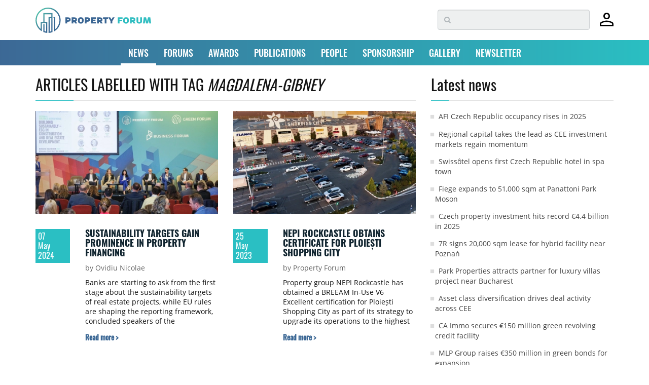

--- FILE ---
content_type: text/html; charset=UTF-8
request_url: https://www.property-forum.eu/news/tag/magdalena-gibney
body_size: 61814
content:
<!doctype html>
<html class="no-js" lang="en">
    <head>
        <meta charset="utf-8">
        <meta http-equiv="x-ua-compatible" content="ie=edge">
        <meta name="viewport" content="width=device-width, initial-scale=1">
        <meta name="google-site-verification" content="google1dc59ea318289106"/>
        <meta name="google-site-verification" content="nj2EWzctZX9XOUjIUNjWVKd1DyfNAXZ3RkUIjQU1L04" />
        <meta name="google-site-verification" content="peV7eqBrw2QTzZren87K-6BPMIIBTPBFFecvEh21MVA" />
        <meta name="facebook-domain-verification" content="0nmwlle3ch6kmca6gaojjwl4j5ngpu" />
        <meta name="_token" content="fd6hdhJSX8UgQkhDBuKSMcy2kWjMk9w91QXygefw">
        <meta name="theme-color" content="#ffffff">
        
        
        
        
        
                    <link rel="preload" href="/assets/fonts/OpenSans-Regular.woff2" as="font" type="font/woff2" crossorigin>
                    <link rel="preload" href="/assets/fonts/Oswald-Bold.woff2" as="font" type="font/woff2" crossorigin>
                    <link rel="preload" href="/assets/fonts/Oswald-Regular.woff2" as="font" type="font/woff2" crossorigin>
                    <link rel="preload" href="/assets/fonts/Oswald-SemiBold.woff2" as="font" type="font/woff2" crossorigin>
                
        <link rel="preload" href="https://fonts.googleapis.com/css?family=Raleway:300,400,600&display=swap" as="style">
        <link rel="preload" href="https://fonts.googleapis.com/css?family=Open+Sans:400,600,700&family=Oswald:400,500,700&display=swap" as="style">
        <link rel="preload" href="/assets/css/all.css?id=2fed7f9988fc0355083ac59405d5cbea" as="style">
        
        <link rel="preload" href="/assets/js/app.js?id=5495d2da0b5c88eb03a5b731628b1736" as="script">


                    <title>Articles labelled with tag MAGDALENA-GIBNEY | NEWS | Property Forum</title>
<meta name="description" content="Property news from CEE, real estate focused conferences in major European cities with high-level networking opportunities and unique professional content.">
<link rel="canonical" href="https://www.property-forum.eu/news/tag/magdalena-gibney">
<meta name="robots" content="all">
<meta property="og:title" content="Articles labelled with tag MAGDALENA-GIBNEY | NEWS">
<meta property="og:type" content="article">
<meta property="og:description" content="Property news from CEE, real estate focused conferences in major European cities with high-level networking opportunities and unique professional content.">
<meta property="og:url" content="https://www.property-forum.eu/news/tag/magdalena-gibney">
<meta property="og:content" content="en_GB">
<meta property="og:site_name" content="Property Forum">
<meta property="og:image" content="https://cdn.property-forum.eu//image/articles/18395/md/esg_forum_bucharest_447-822.webp">

<meta name="twitter:title" content="Articles labelled with tag MAGDALENA-GIBNEY | NEWS">
<meta name="twitter:image" content="https://cdn.property-forum.eu//image/articles/18395/md/esg_forum_bucharest_447-822.webp">
<script type="application/ld+json">{"@context":"https://schema.org","@type":"WebPage","name":"Articles labelled with tag MAGDALENA-GIBNEY | NEWS","description":"Property news from CEE, real estate focused conferences in major European cities with high-level networking opportunities and unique professional content.","url":"https://www.property-forum.eu/news/tag/magdalena-gibney","image":["https://www.property-forum.eu/vendor/ipn/logos/property_forum_logo-365x93.png","https://www.property-forum.eu/vendor/ipn/favicons/android-icon-192x192.png","https://cdn.property-forum.eu//image/articles/18395/md/esg_forum_bucharest_447-822.webp"]}</script>
        
        
        <link rel="shortcut icon" href="https://www.property-forum.eu/vendor/ipn/favicons/favicon.ico" />
<link rel="apple-touch-icon" sizes="57x57" href="https://www.property-forum.eu/vendor/ipn/favicons/apple-icon-57x57.png">
<link rel="apple-touch-icon" sizes="60x60" href="https://www.property-forum.eu/vendor/ipn/favicons/apple-icon-60x60.png">
<link rel="apple-touch-icon" sizes="72x72" href="https://www.property-forum.eu/vendor/ipn/favicons/apple-icon-72x72.png">
<link rel="apple-touch-icon" sizes="76x76" href="https://www.property-forum.eu/vendor/ipn/favicons/apple-icon-76x76.png">
<link rel="apple-touch-icon" sizes="114x114" href="https://www.property-forum.eu/vendor/ipn/favicons/apple-icon-114x114.png">
<link rel="apple-touch-icon" sizes="120x120" href="https://www.property-forum.eu/vendor/ipn/favicons/apple-icon-120x120.png">
<link rel="apple-touch-icon" sizes="144x144" href="https://www.property-forum.eu/vendor/ipn/favicons/apple-icon-144x144.png">
<link rel="apple-touch-icon" sizes="152x152" href="https://www.property-forum.eu/vendor/ipn/favicons/apple-icon-152x152.png">
<link rel="apple-touch-icon" sizes="180x180" href="https://www.property-forum.eu/vendor/ipn/favicons/apple-icon-180x180.png">
<link rel="icon" type="image/png" sizes="16x16" href="https://www.property-forum.eu/vendor/ipn/favicons/favicon-16x16.png">
<link rel="icon" type="image/png" sizes="32x32" href="https://www.property-forum.eu/vendor/ipn/favicons/favicon-32x32.png">
<link rel="icon" type="image/png" sizes="96x96" href="https://www.property-forum.eu/vendor/ipn/favicons/favicon-96x96.png">
<link rel="icon" type="image/png" sizes="192x192"  href="https://www.property-forum.eu/vendor/ipn/favicons/android-icon-192x192.png">
<link rel="manifest" crossorigin="use-credentials" href="https://www.property-forum.eu/vendor/ipn/favicons/manifest.json">
<link rel="mask-icon" href="https://www.property-forum.eu/vendor/ipn/favicons/safari-mask-icon.svg" color="#5bbad5">
<meta name="msapplication-TileColor" content="#ffffff">
<meta name="msapplication-TileImage" content="https://www.property-forum.eu/favicon/ms-icon-144x144.png">

        
        <link rel="stylesheet" href="/assets/css/all.css?id=2fed7f9988fc0355083ac59405d5cbea" as="style" fetchpriority="high">

                <style>
            .header-top {
                margin-top: 19px !important;
            }
            .header-top2 {
                margin-top: 65px !important;
            }
            .navbar-fixed-top {
                position: fixed;
                top: 0;
                left: 0;
            }
        </style>

        
        
        <script src="/assets/js/app.js?id=5495d2da0b5c88eb03a5b731628b1736" fetchpriority="high"></script>

        
        
        
        <script src="https://www.property-forum.eu/vendor/lazysizes/lazysizes.min.js" async=""></script>
        <script src="https://www.property-forum.eu/vendor/lazysizes/plugins/respimg/ls.respimg.min.js" async=""></script>

        
        
        
        <!-- EU PupUp (Consent to Cookies & Data processing) -->
        <!-- DISABLED: 2025-01-27 @Akos
        <script type="text/javascript" data-cmp-ab="1" src="https://cdn.consentmanager.net/delivery/autoblocking/0601ef7a91853.js" data-cmp-host="b.delivery.consentmanager.net" data-cmp-cdn="cdn.consentmanager.net" data-cmp-codesrc="0"></script>
        -->

        <!-- Google Tag Manager -->
        <script>(function(w,d,s,l,i){w[l]=w[l]||[];w[l].push({'gtm.start':
        new Date().getTime(),event:'gtm.js'});var f=d.getElementsByTagName(s)[0],
        j=d.createElement(s),dl=l!='dataLayer'?'&l='+l:'';j.async=true;j.src=
        'https://www.googletagmanager.com/gtm.js?id='+i+dl;f.parentNode.insertBefore(j,f);
        })(window,document,'script','dataLayer','GTM-WS9LH3D');</script>
        <!-- End Google Tag Manager -->

        <script type="text/javascript" src="//indexhu.adocean.pl/files/js/ado.js"></script>
        <script type="text/javascript">
        	/* (c)AdOcean 2003-2017 */
            if(typeof ado!=="object"){ado={};ado.config=ado.preview=ado.placement=ado.master=ado.slave=function(){};}
            ado.config({mode: "old", xml: false, consent: true, characterEncoding: true, attachReferrer: true, fpc: "auto" , defaultServer:"indexhu.adocean.pl" ,cookieDomain:"SLD"});
            ado.preview({enabled: true, emiter: "indexhu.adocean.pl", id: "tPb6h8.YQveugZgS_9V716lsgorAfh5dBRodZih71QX.V7"});
        </script>
                					<script type="text/javascript">
					/* (c)AdOcean 2003-2017, MASTER: portfolio_hu.Propertyforum.eu.aloldalak */
									ado.master({id: 'YwQ1qMnc3WDWAHCdAarQpOVt4kRdCN4NqWFtGpYSMrr.Z7', server: 'indexhu.adocean.pl' });
								</script>
			        
                <!-- Hotjar Tracking Code for https://www.property-forum.eu/news -->
        <script>
            (function(h,o,t,j,a,r){
                h.hj=h.hj||function(){(h.hj.q=h.hj.q||[]).push(arguments)};
                h._hjSettings={hjid:2833980,hjsv:6};
                a=o.getElementsByTagName('head')[0];
                r=o.createElement('script');r.async=1;
                r.src=t+h._hjSettings.hjid+j+h._hjSettings.hjsv;
                a.appendChild(r);
            })(window,document,'https://static.hotjar.com/c/hotjar-','.js?sv=');
        </script>
        
        <!-- Google Tags -->
        <script async src="https://www.googletagmanager.com/gtag/js?id=G-V2DS8RFXDW"></script>
        <script>
        window.dataLayer = window.dataLayer || [];
        function gtag(){dataLayer.push(arguments);}
        gtag('js', new Date());

        gtag('config', 'G-V2DS8RFXDW');
        </script>

        
                    <!-- convertflow.co -->
            <script async src="https://js.convertflow.co/production/websites/48244.js"></script>
        

        
        <script type="text/javascript"> _linkedin_partner_id = "2059172"; window._linkedin_data_partner_ids = window._linkedin_data_partner_ids || []; window._linkedin_data_partner_ids.push(_linkedin_partner_id); </script><script type="text/javascript"> (function(l) { if (!l){window.lintrk = function(a,b){window.lintrk.q.push([a,b])}; window.lintrk.q=[]} var s = document.getElementsByTagName("script")[0]; var b = document.createElement("script"); b.type = "text/javascript";b.async = true; b.src = "https://snap.licdn.com/li.lms-analytics/insight.min.js"; s.parentNode.insertBefore(b, s);})(window.lintrk); </script> <noscript> <img height="1" width="1" style="display:none;" alt="" src="https://px.ads.linkedin.com/collect/?pid=2059172&fmt=gif" /> </noscript>


        
            </head>
    <body>

        <!-- Google Tag Manager (noscript) -->
        <noscript><iframe src="https://www.googletagmanager.com/ns.html?id=GTM-WS9LH3D" height="0" width="0" style="display:none;visibility:hidden"></iframe></noscript>
        <!-- End Google Tag Manager (noscript) -->

        <div class="navbar-fixed-top">
            <div style="padding: 10px 0; width:100%; z-index:9997; background-color:#FFF" class="hidden-xs">
                <section class="container hidden-xs">
		<div style="display:flex; justify-content:space-between; align-items:center">
			<div class="">
				<a href="/">
					<svg id="ipn-logo-svg-228x49.5"
    class="ipn-logo-svg ipn-logo-svg-228x49.5 " data-name="Property Forum Logo" xmlns="http://www.w3.org/2000/svg" xmlns:xlink="http://www.w3.org/1999/xlink"
    width="228" height="49.5" viewBox="0 0 283.46 61.57"  style="margin: 5px 0 2px 0;" >
    <defs>
        <linearGradient id="ipn-logo-linear-gradient-310" x1="9.02" y1="9.03" x2="52.54" y2="52.55" gradientUnits="userSpaceOnUse">
            <stop offset="0" stop-color="#51bfab" />
            <stop offset="0.7" stop-color="#366692" />
        </linearGradient>
    </defs>
    <title>Property Forum</title>
    <g>
        <g>
            <path d="M80,23.79c4.07,0,6.17,1.81,6.17,5.31S84,34.33,80,34.33H77.66v4.22H73.37V23.79Zm-.7,7.05c1.72,0,2.44-.52,2.44-1.81s-.72-1.76-2.44-1.76H77.66v3.57Z" transform="translate(0 0)" fill="#3b6693" />
            <path d="M92.94,34.33v4.22H88.65V23.79h6.94c4.07,0,6.17,1.81,6.17,5.31a4.59,4.59,0,0,1-2.51,4.52l2.94,4.93h-5L94.8,34.33Zm2-3.49c1.72,0,2.44-.52,2.44-1.81s-.72-1.76-2.44-1.76h-2v3.57Z" transform="translate(0 0)" fill="#3b6693" />
            <path d="M118.13,31.09c0,3.66-1.13,7.76-7.12,7.76s-7-3.91-7-7.6,1.16-7.75,7.17-7.75S118.13,27.36,118.13,31.09Zm-7,4.14c1.87,0,2.6-1.29,2.6-4.25s-.73-3.87-2.6-3.87-2.6,1.27-2.6,4.19S109.24,35.23,111.1,35.23Z" transform="translate(0 0)" fill="#3b6693" />
            <path d="M127.53,23.79c4.07,0,6.17,1.81,6.17,5.31s-2.1,5.23-6.17,5.23h-2.31v4.22h-4.29V23.79Zm-.7,7.05c1.72,0,2.44-.52,2.44-1.81s-.72-1.76-2.44-1.76h-1.61v3.57Z" transform="translate(0 0)" fill="#3b6693" />
            <path d="M140.51,29.19H147v3.48h-6.51v2.4h7.75v3.48h-12V23.79h12v3.48h-7.75Z" transform="translate(0 0)" fill="#3b6693" />
            <path d="M155.49,34.33v4.22H151.2V23.79h6.94c4.07,0,6.17,1.81,6.17,5.31a4.59,4.59,0,0,1-2.51,4.52l2.94,4.93h-5l-2.35-4.22Zm1.95-3.49c1.72,0,2.44-.52,2.44-1.81s-.72-1.76-2.44-1.76h-1.95v3.57Z" transform="translate(0 0)" fill="#3b6693" />
            <path d="M174,27.27V38.55h-4.29V27.27h-4V23.79H178v3.48Z" transform="translate(0 0)" fill="#3b6693" />
            <path d="M188.43,38.55h-4.3V32.92l-5.63-9.13h4.8l3,5.4,3-5.4H194l-5.61,9.13Z" transform="translate(0 0)" fill="#3b6693" />
            <path d="M206,29.53h6.52V33H206v5.54H201.7V23.79h11.71v3.48H206Z" transform="translate(0 0)" fill="#32bec1" />
            <path d="M229,31.09c0,3.66-1.13,7.76-7.12,7.76s-6.95-3.91-6.95-7.6,1.16-7.75,7.17-7.75S229,27.36,229,31.09Zm-7,4.14c1.87,0,2.6-1.29,2.6-4.25s-.73-3.87-2.6-3.87-2.6,1.27-2.6,4.19S220.12,35.23,222,35.23Z" transform="translate(0 0)" fill="#32bec1" />
            <path d="M236.1,34.33v4.22h-4.29V23.79h6.94c4.07,0,6.17,1.81,6.17,5.31a4.59,4.59,0,0,1-2.51,4.52l2.94,4.93h-5L238,34.33Zm2-3.49c1.72,0,2.44-.52,2.44-1.81s-.72-1.76-2.44-1.76h-2v3.57Z" transform="translate(0 0)" fill="#32bec1" />
            <path d="M252.13,33.13c0,1.38.72,2.1,2.35,2.1s2.38-.72,2.38-2.1V23.79h4.29v9.74c0,3.49-2.33,5.32-6.67,5.32s-6.64-1.83-6.64-5.32V23.79h4.29Z" transform="translate(0 0)" fill="#32bec1" />
            <path d="M278.13,29.85,276,38.55h-4.9L269,29.85l-.92,8.7h-4.41l1.92-14.76h5.56l2.44,9,2.42-9h5.56l1.92,14.76h-4.4Z" transform="translate(0 0)" fill="#32bec1" />
        </g>
        <path
            d="M30.78,0A30.78,30.78,0,0,0,13.34,56.14l2.25,1.55V38.08H25.9V58.26a29.23,29.23,0,0,1-3.77-.93V40.41H19.27V59.35l.94.34a30.23,30.23,0,0,0,7,1.65l1.6.19V35.21H22.13v-19H38.8v6.72H32V61.57l1.56-.14a31,31,0,0,0,7.14-1.51l1-.33V13.35H19.27V35.21H12.72V52.06a27.91,27.91,0,1,1,35.4.59V22.94H44v2.87h1.25V58.07l2.21-1.43A30.77,30.77,0,0,0,30.78,0Zm8,57.5-.26.08c-.43.13-.86.24-1.3.34-.17,0-.34.09-.52.12-.6.14-1.21.25-1.83.34h0V25.81H38.8Z"
            transform="translate(0 0)" fill="url(#ipn-logo-linear-gradient-310)" />
    </g>
</svg>
				</a>
			</div>
			<div style="display:flex; justify-content:flex-start;align-items:center">
				<div class="search-container">
					<form method="POST" action="https://www.property-forum.eu/news/search" accept-charset="UTF-8"><input name="_token" type="hidden" value="fd6hdhJSX8UgQkhDBuKSMcy2kWjMk9w91QXygefw">
					<div class="search-wrapper"><input type="text" name="s" class="form-control search-form" placeholder="&#xf002;"></div>
					</form>
				</div>
				<div style="margin-left:20px">
										<a href="https://www.property-forum.eu/account/home" title="Signed out"><svg id="Layer_1" xmlns="http://www.w3.org/2000/svg" width="27" height="29" viewBox="0 0 100 98.61"><path id="Path_6" d="m49.92,47.76c-6.39.25-12.61-2.14-17.18-6.61-4.48-4.57-6.87-10.79-6.61-17.18-.24-6.41,2.14-12.65,6.61-17.25C37.29,2.19,43.52-.23,49.92.02c6.43-.24,12.67,2.18,17.25,6.68,4.51,4.59,6.93,10.83,6.68,17.25.25,6.41-2.17,12.63-6.68,17.18-4.61,4.47-10.84,6.85-17.25,6.61M0,98.61v-15.24c-.1-3.7.96-7.33,3.03-10.4,1.96-2.87,4.68-5.13,7.85-6.56,6.41-2.92,13.07-5.27,19.91-7,6.26-1.55,12.68-2.33,19.13-2.33,6.43,0,12.83.81,19.05,2.41,6.78,1.78,13.41,4.08,19.83,6.9,3.24,1.39,6.04,3.65,8.08,6.53,2.12,3.05,3.21,6.7,3.11,10.42v15.26H0Zm10.11-10.26h79.61v-4.82c-.01-1.7-.56-3.36-1.55-4.74-.91-1.38-2.14-2.53-3.58-3.34-5.69-2.81-11.7-4.95-17.88-6.37-5.52-1.15-11.15-1.73-16.8-1.71-5.69-.01-11.38.56-16.95,1.71-6.16,1.37-12.12,3.51-17.75,6.37-1.5.77-2.76,1.92-3.65,3.34-.95,1.4-1.47,3.05-1.48,4.74l.03,4.82Zm39.81-50.7c7.35.2,13.47-5.59,13.68-12.93,0-.25,0-.5,0-.75.21-7.35-5.58-13.47-12.92-13.68-.25,0-.51,0-.76,0-7.35-.2-13.47,5.59-13.68,12.93,0,.25,0,.5,0,.75-.21,7.35,5.58,13.47,12.92,13.68.25,0,.51,0,.76,0"/></svg></a>
									</div>
			</div>
		</div>
	</section>

            </div>

            <div  style="padding:0; width:100%">
                <nav class="navbar navbar-default gradient-bg">
	  <div class="container">
	    <!-- Brand and toggle get grouped for better mobile display -->
	    <div class="navbar-header visible-xs hidden-sm border-shade">
	    	<div style="display:flex;justify-content:space-between;align-items:center">
		    	<div>
		    							<a style="margin-left:15px" href="https://www.property-forum.eu/account/home" title="Signed out"><svg id="Layer_1" xmlns="http://www.w3.org/2000/svg" width="27" height="29" viewBox="0 0 100 98.61"><path id="Path_6" d="m49.92,47.76c-6.39.25-12.61-2.14-17.18-6.61-4.48-4.57-6.87-10.79-6.61-17.18-.24-6.41,2.14-12.65,6.61-17.25C37.29,2.19,43.52-.23,49.92.02c6.43-.24,12.67,2.18,17.25,6.68,4.51,4.59,6.93,10.83,6.68,17.25.25,6.41-2.17,12.63-6.68,17.18-4.61,4.47-10.84,6.85-17.25,6.61M0,98.61v-15.24c-.1-3.7.96-7.33,3.03-10.4,1.96-2.87,4.68-5.13,7.85-6.56,6.41-2.92,13.07-5.27,19.91-7,6.26-1.55,12.68-2.33,19.13-2.33,6.43,0,12.83.81,19.05,2.41,6.78,1.78,13.41,4.08,19.83,6.9,3.24,1.39,6.04,3.65,8.08,6.53,2.12,3.05,3.21,6.7,3.11,10.42v15.26H0Zm10.11-10.26h79.61v-4.82c-.01-1.7-.56-3.36-1.55-4.74-.91-1.38-2.14-2.53-3.58-3.34-5.69-2.81-11.7-4.95-17.88-6.37-5.52-1.15-11.15-1.73-16.8-1.71-5.69-.01-11.38.56-16.95,1.71-6.16,1.37-12.12,3.51-17.75,6.37-1.5.77-2.76,1.92-3.65,3.34-.95,1.4-1.47,3.05-1.48,4.74l.03,4.82Zm39.81-50.7c7.35.2,13.47-5.59,13.68-12.93,0-.25,0-.5,0-.75.21-7.35-5.58-13.47-12.92-13.68-.25,0-.51,0-.76,0-7.35-.2-13.47,5.59-13.68,12.93,0,.25,0,.5,0,.75-.21,7.35,5.58,13.47,12.92,13.68.25,0,.51,0,.76,0"/></svg></a>
							    	</div>
		      	<div>
					<a href="/">
						<svg id="ipn-logo-svg-180x39.1"
    class="ipn-logo-svg ipn-logo-svg-180x39.1 " data-name="Property Forum Logo" xmlns="http://www.w3.org/2000/svg" xmlns:xlink="http://www.w3.org/1999/xlink"
    width="180" height="39.1" viewBox="0 0 283.46 61.57"  style="margin-top: 3px;" >
    <defs>
        <linearGradient id="ipn-logo-linear-gradient-833" x1="9.02" y1="9.03" x2="52.54" y2="52.55" gradientUnits="userSpaceOnUse">
            <stop offset="0" stop-color="#51bfab" />
            <stop offset="0.7" stop-color="#366692" />
        </linearGradient>
    </defs>
    <title>Property Forum</title>
    <g>
        <g>
            <path d="M80,23.79c4.07,0,6.17,1.81,6.17,5.31S84,34.33,80,34.33H77.66v4.22H73.37V23.79Zm-.7,7.05c1.72,0,2.44-.52,2.44-1.81s-.72-1.76-2.44-1.76H77.66v3.57Z" transform="translate(0 0)" fill="#3b6693" />
            <path d="M92.94,34.33v4.22H88.65V23.79h6.94c4.07,0,6.17,1.81,6.17,5.31a4.59,4.59,0,0,1-2.51,4.52l2.94,4.93h-5L94.8,34.33Zm2-3.49c1.72,0,2.44-.52,2.44-1.81s-.72-1.76-2.44-1.76h-2v3.57Z" transform="translate(0 0)" fill="#3b6693" />
            <path d="M118.13,31.09c0,3.66-1.13,7.76-7.12,7.76s-7-3.91-7-7.6,1.16-7.75,7.17-7.75S118.13,27.36,118.13,31.09Zm-7,4.14c1.87,0,2.6-1.29,2.6-4.25s-.73-3.87-2.6-3.87-2.6,1.27-2.6,4.19S109.24,35.23,111.1,35.23Z" transform="translate(0 0)" fill="#3b6693" />
            <path d="M127.53,23.79c4.07,0,6.17,1.81,6.17,5.31s-2.1,5.23-6.17,5.23h-2.31v4.22h-4.29V23.79Zm-.7,7.05c1.72,0,2.44-.52,2.44-1.81s-.72-1.76-2.44-1.76h-1.61v3.57Z" transform="translate(0 0)" fill="#3b6693" />
            <path d="M140.51,29.19H147v3.48h-6.51v2.4h7.75v3.48h-12V23.79h12v3.48h-7.75Z" transform="translate(0 0)" fill="#3b6693" />
            <path d="M155.49,34.33v4.22H151.2V23.79h6.94c4.07,0,6.17,1.81,6.17,5.31a4.59,4.59,0,0,1-2.51,4.52l2.94,4.93h-5l-2.35-4.22Zm1.95-3.49c1.72,0,2.44-.52,2.44-1.81s-.72-1.76-2.44-1.76h-1.95v3.57Z" transform="translate(0 0)" fill="#3b6693" />
            <path d="M174,27.27V38.55h-4.29V27.27h-4V23.79H178v3.48Z" transform="translate(0 0)" fill="#3b6693" />
            <path d="M188.43,38.55h-4.3V32.92l-5.63-9.13h4.8l3,5.4,3-5.4H194l-5.61,9.13Z" transform="translate(0 0)" fill="#3b6693" />
            <path d="M206,29.53h6.52V33H206v5.54H201.7V23.79h11.71v3.48H206Z" transform="translate(0 0)" fill="#32bec1" />
            <path d="M229,31.09c0,3.66-1.13,7.76-7.12,7.76s-6.95-3.91-6.95-7.6,1.16-7.75,7.17-7.75S229,27.36,229,31.09Zm-7,4.14c1.87,0,2.6-1.29,2.6-4.25s-.73-3.87-2.6-3.87-2.6,1.27-2.6,4.19S220.12,35.23,222,35.23Z" transform="translate(0 0)" fill="#32bec1" />
            <path d="M236.1,34.33v4.22h-4.29V23.79h6.94c4.07,0,6.17,1.81,6.17,5.31a4.59,4.59,0,0,1-2.51,4.52l2.94,4.93h-5L238,34.33Zm2-3.49c1.72,0,2.44-.52,2.44-1.81s-.72-1.76-2.44-1.76h-2v3.57Z" transform="translate(0 0)" fill="#32bec1" />
            <path d="M252.13,33.13c0,1.38.72,2.1,2.35,2.1s2.38-.72,2.38-2.1V23.79h4.29v9.74c0,3.49-2.33,5.32-6.67,5.32s-6.64-1.83-6.64-5.32V23.79h4.29Z" transform="translate(0 0)" fill="#32bec1" />
            <path d="M278.13,29.85,276,38.55h-4.9L269,29.85l-.92,8.7h-4.41l1.92-14.76h5.56l2.44,9,2.42-9h5.56l1.92,14.76h-4.4Z" transform="translate(0 0)" fill="#32bec1" />
        </g>
        <path
            d="M30.78,0A30.78,30.78,0,0,0,13.34,56.14l2.25,1.55V38.08H25.9V58.26a29.23,29.23,0,0,1-3.77-.93V40.41H19.27V59.35l.94.34a30.23,30.23,0,0,0,7,1.65l1.6.19V35.21H22.13v-19H38.8v6.72H32V61.57l1.56-.14a31,31,0,0,0,7.14-1.51l1-.33V13.35H19.27V35.21H12.72V52.06a27.91,27.91,0,1,1,35.4.59V22.94H44v2.87h1.25V58.07l2.21-1.43A30.77,30.77,0,0,0,30.78,0Zm8,57.5-.26.08c-.43.13-.86.24-1.3.34-.17,0-.34.09-.52.12-.6.14-1.21.25-1.83.34h0V25.81H38.8Z"
            transform="translate(0 0)" fill="url(#ipn-logo-linear-gradient-833)" />
    </g>
</svg>
					</a>
		      	</div>
		      	<div style="display:flex; align-items:center">
		      		<p class="navbar-btn">
		      			<a href="#" class=""><i class="fa fa-search fa-2x showmobilesearch property-black"></i></a>
		      		</p>
			      	<div style="margin-right:10px;">

			      	</div>
			      	<button type="button" class="navbar-toggle collapsed" data-toggle="collapse" data-target="#bs-example-navbar-collapse-1" aria-expanded="false">
				        <span class="sr-only">Toggle navigation</span>
				        <i class="fa fa-bars fa-2x"></i>
			      	</button>
		      	</div>
	      	</div>
	      
	    </div>

	    <!-- Collect the nav links, forms, and other content for toggling -->
	    <div class="collapse navbar-collapse" id="bs-example-navbar-collapse-1">
	      <ul class="nav navbar-nav mmenu">
	        <li class="dropdown  active ">
	          <a href="/news" id="dd-news" class="dropdown-toggle" data-toggle="dropdown" role="button" aria-haspopup="true" aria-expanded="false">NEWS <span class="caret"></span></a>
	          <ul class="dropdown-menu">
	          		          		<li><a href="/news/career">Career</a></li>
	          		          		<li><a href="/news/hotel">Hotel</a></li>
	          		          		<li><a href="/news/industrial">Industrial</a></li>
	          		          		<li><a href="/news/interview">Interview</a></li>
	          		          		<li><a href="/news/investment">Investment</a></li>
	          		          		<li><a href="/news/office">Office</a></li>
	          		          		<li><a href="/news/report">Report</a></li>
	          		          		<li><a href="/news/residential">Residential</a></li>
	          		          		<li><a href="/news/retail">Retail</a></li>
	          		          </ul>
	        </li>
	        <li class="dropdown ">
	          <a href="/forums" id="dd-forums" class="dropdown-toggle" data-toggle="dropdown" role="button" aria-haspopup="true" aria-expanded="false">FORUMS <span class="caret"></span></a>
	          <ul class="dropdown-menu">
				<li><a href="/forums/event-calendar">Event calendar</a></li>
	          	  					<li><a href="/forums/belgrade">Belgrade</a></li>
  				  					<li><a href="/forums/bratislava">Bratislava</a></li>
  				  					<li><a href="/forums/bucharest">Bucharest</a></li>
  				  					<li><a href="/forums/budapest">Budapest</a></li>
  				  					<li><a href="/forums/london">London</a></li>
  				  					<li><a href="/forums/prague">Prague</a></li>
  				  					<li><a href="/forums/sofia">Sofia</a></li>
  				  					<li><a href="/forums/vienna">Vienna</a></li>
  				  					<li><a href="/forums/warsaw">Warsaw</a></li>
  				  					<li><a href="/forums/zagreb">Zagreb</a></li>
  				  					<li><a href="/forums/online">Online</a></li>
  								  <li><a href="/forums/all">ALL</a></li>
	          </ul>
	        </li>
			<li ><a href="/awards">AWARDS</a></li>
			<li ><a href="/publications">PUBLICATIONS</a></li>
			<li ><a href="/people">PEOPLE</a></li>
            <li ><a href="/sponsorship">SPONSORSHIP</a></li>
            <li ><a href="/gallery">GALLERY</a></li>
            <li><a href="#newsletter">NEWSLETTER</a></li>
	      </ul>
	    </div><!-- /.navbar-collapse -->
	  </div><!-- /.container-fluid -->
	</nav>
	<div class="mobile-search hidden">
    <form method="POST" action="https://www.property-forum.eu/news/search" accept-charset="UTF-8"><input name="_token" type="hidden" value="fd6hdhJSX8UgQkhDBuKSMcy2kWjMk9w91QXygefw">
    <div class="mobile-search-wrapper">
        <input type="text" name="ms" class="" placeholder="Search...">
    </div>
    </form>
</div>
            </div>
        </div>

        <div class="toppusher">
    <div id="header-cont"></div>
                            <div class="container">
                                                <div id="adoceanindexhunorrpxkrpx"></div>
                    <script type="text/javascript">
                    /* (c)AdOcean 2003-2017, portfolio_hu.Propertyforum.eu.aloldalak.super_leaderboard */
                    ado.slave('adoceanindexhunorrpxkrpx', {myMaster: 'YwQ1qMnc3WDWAHCdAarQpOVt4kRdCN4NqWFtGpYSMrr.Z7' });
                    </script>
                                        </div>
            </div>
</div>
        <!-- CMP -->
<script>
window.__cmpConfig = {
    customUI: {
        language: 'en',
        websiteName: 'property-forum.eu',
        stylesLocation: 'https://www.property-forum.eu/assets/css/cmp.css',
        title: '',
        footerMode: true,
        logoLocation: '',
        titleLink: 'https://property-forum.eu/data_protection_and_privacy_policy',
        strings:
            {
            "MAIN": {

                },
            "WELCOME": {
                "HEADER": "Dear Reader!",
                "INTRODUCTION" : "We use cookies to personalise content and ads, to provide social media features and to analyse our traffic. We also share information about your use of our site with our social media, advertising and analytics partners who may combine it with other information that you’ve provided to them or that they’ve collected from your use of their services.",
                "MAIN_PART": " ",
                "LEGITIMATE_USE_INFORMATION": " ",
                "PURPOSES_LIST_TITLE":" ",
                "GLOBAL_CONSENT_INFO":" ",
                "SERVICE_SPECIFIC_CONSENT_INFO":" ",
                "USED_PURPOSES_AND_SPECIAL_FEATURES":" ",
                "VENDOR_LIST_WITH_LEG_INTEREST": " ",
                "VENDORS_ALLOW_FOR_A_LEGIT_INTEREST ": "Allow for a legitimate interest",
                },
            "SETTINGS": {
                "BUTTONS":
                    {
                    "REJECT": "",
                    "ACCEPT": "",
                    },
                "DESCRIPTION": "Gemius Consent Management Platform is compliant with IAB Europe's Transparency & Consent Framework v2.0. Gemius CMP is a solution for consent management in compliance with the EU's General Data Protection Regulation and ePrivacy Directive. Its appearance, content and the list of vendors can all be easily customized to your needs.",
                "VENDOR_TOOLTIP": "Privacy policy",
                "TAB": {
                    "PURPOSES": "",
                    "VENDORS": "",
                    "FEATURES": ""
                    },

                }
                }
        },
    logging: 'info',
    gdprApplies: true,
    appliesGlobally: true,
    allowedVendors: [16,42,45,50,52,68,76,78,328,755],
    allowedPurposes: null,
    allowedSpecialFeatures: null,
    cookiePerSubDomain: false,
    minRetryTime: (60 * 60 * 24 * 365),
    forceUI: false,
    use1stPartyCookieAsFallback: true,
    useOnly1stPartyCookie: true
};
</script>
<script src="https://gemius.mgr.consensu.org/cmp/v2/stub.js"></script>
<script async src="https://gemius.mgr.consensu.org/cmp/v2/cmp.js"></script>
<!-- CMP -->

        
<section class="news">
	<div class="container">
		<div class="row">
			<div class="col-md-8 col-sm-8">
				<div class="row">
					<div class="col-md-12 text-left">
						<h1 class="section-title">ARTICLES LABELLED WITH TAG <i style="text-transform:uppercase;">magdalena-gibney</i></h1>
						<div class="row h2line"></div>
					</div>
				</div>

	    		<div class="row">
        <div class="col-lg-6 col-md-6 col-xs-12" style="margin-bottom: 30px;">
        <a href="https://www.property-forum.eu/news/sustainability-targets-gain-prominence-in-property-financing/18395" class="img-responsive-link">
            <div class="img-responsive-cont-16-9">
                <img class="img-responsive lazyload"
                    
                    src="https://cdn.property-forum.eu//image/articles/18395/sm/esg_forum_bucharest_447-822-lqip.webp"
                    data-sizes="auto"
                    data-srcset="https://cdn.property-forum.eu//image/articles/18395/sm/esg_forum_bucharest_447-822.webp 405w,
                    https://cdn.property-forum.eu//image/articles/18395/md/esg_forum_bucharest_447-822.webp 825w,
                    https://cdn.property-forum.eu//image/articles/18395/lg/esg_forum_bucharest_447-822.webp 1500w"
                    alt="News - Sustainability targets gain prominence in property financing"
                    fetchpriority="high" />
            </div>
        </a>
        <div class="row" style="margin-top: 30px;">
            <div class="col-lg-3 col-md-3 col-sm-2 col-xs-2">
                <div class="datecube">07<br>May<br>2024</div>
            </div>
            <div class="col-lg-9 col-md-9 col-sm-10 col-xs-10 text-left">
                <h3 class="news-title"><a href="https://www.property-forum.eu/news/sustainability-targets-gain-prominence-in-property-financing/18395" target="_self">Sustainability targets gain prominence in property financing</a></h3>
                                <div class="news-author">by Ovidiu Nicolae</div>
                <div class="news-lead">Banks are starting to ask from the first stage about the sustainability targets of real estate projects, while EU rules are shaping the reporting framework, concluded speakers of the construction and property development panel of Property Forum’s Romania ESG Forum held in Bucharest.</div>
                <a class="more" href="https://www.property-forum.eu/news/sustainability-targets-gain-prominence-in-property-financing/18395"><b>Read more ></b></a>
            </div>
        </div>
    </div>
        
    
        <div class="col-lg-6 col-md-6 col-xs-12" style="margin-bottom: 30px;">
        <a href="https://www.property-forum.eu/news/nepi-rockcastle-obtains-certificate-for-ploiesti-shopping-city/15702" class="img-responsive-link">
            <div class="img-responsive-cont-16-9">
                <img class="img-responsive lazyload"
                    
                    src="https://cdn.property-forum.eu//image/articles/15702/sm/ploiesti_shopping_city_582-223-lqip.webp"
                    data-sizes="auto"
                    data-srcset="https://cdn.property-forum.eu//image/articles/15702/sm/ploiesti_shopping_city_582-223.webp 405w,
                    https://cdn.property-forum.eu//image/articles/15702/md/ploiesti_shopping_city_582-223.webp 825w,
                    https://cdn.property-forum.eu//image/articles/15702/lg/ploiesti_shopping_city_582-223.webp 1500w"
                    alt="News - NEPI Rockcastle obtains certificate for Ploiești Shopping City"
                    fetchpriority="auto" />
            </div>
        </a>
        <div class="row" style="margin-top: 30px;">
            <div class="col-lg-3 col-md-3 col-sm-2 col-xs-2">
                <div class="datecube">25<br>May<br>2023</div>
            </div>
            <div class="col-lg-9 col-md-9 col-sm-10 col-xs-10 text-left">
                <h3 class="news-title"><a href="https://www.property-forum.eu/news/nepi-rockcastle-obtains-certificate-for-ploiesti-shopping-city/15702" target="_self">NEPI Rockcastle obtains certificate for Ploiești Shopping City</a></h3>
                                <div class="news-author">by Property Forum</div>
                <div class="news-lead">Property group NEPI Rockcastle has obtained a BREEAM In-Use V6 Excellent certification for Ploiești Shopping City as part of its strategy to upgrade its operations to the highest ESG standards.&nbsp;</div>
                <a class="more" href="https://www.property-forum.eu/news/nepi-rockcastle-obtains-certificate-for-ploiesti-shopping-city/15702"><b>Read more ></b></a>
            </div>
        </div>
    </div>
            </div>
    				<div class="row">
					<div class="pagination-links">
        				
        			</div>
				</div>
			</div>
			<div class="col-lg-4 col-md-4 col-sm-12 text-right">
			    <div class="text-left">
        <h2 class="section-title">Latest news</h2>
        <div class="row h2line"></div>
    </div>

    <div class="latestbox latest-news text-left">
        <ul>
                            <li><a href="https://www.property-forum.eu/news/afi-czech-republic-occupancy-rises-in-2025/21024">AFI Czech Republic occupancy rises in 2025</a></li>
                            <li><a href="https://www.property-forum.eu/news/regional-capital-takes-the-lead-as-cee-investment-markets-regain-momentum/21018">Regional capital takes the lead as CEE investment markets regain momentum</a></li>
                            <li><a href="https://www.property-forum.eu/news/swissotel-opens-first-czech-republic-hotel-in-spa-town/21023">Swissôtel opens first Czech Republic hotel in spa town</a></li>
                            <li><a href="https://www.property-forum.eu/news/fiege-expands-to-51000-sqm-at-panattoni-park-moson/21022">Fiege expands to 51,000 sqm at Panattoni Park Moson</a></li>
                            <li><a href="https://www.property-forum.eu/news/czech-property-investment-hits-record-eur44-billion-in-2025/21021">Czech property investment hits record €4.4 billion in 2025</a></li>
                            <li><a href="https://www.property-forum.eu/news/7r-signs-20000-sqm-lease-for-hybrid-facility-near-poznan/21020">7R signs 20,000 sqm lease for hybrid facility near Poznań</a></li>
                            <li><a href="https://www.property-forum.eu/news/park-properties-attracts-partner-for-luxury-villas-project-near-bucharest/21019">Park Properties attracts partner for luxury villas project near Bucharest</a></li>
                            <li><a href="https://www.property-forum.eu/news/asset-class-diversification-drives-deal-activity-across-cee/21017">Asset class diversification drives deal activity across CEE</a></li>
                            <li><a href="https://www.property-forum.eu/news/ca-immo-secures-eur150-million-green-revolving-credit-facility/21016">CA Immo secures €150 million green revolving credit facility</a></li>
                            <li><a href="https://www.property-forum.eu/news/mlp-group-raises-eur350-million-in-green-bonds-for-expansion/21015">MLP Group raises €350 million in green bonds for expansion</a></li>
                    </ul>
    </div>


    <div id="adoceanindexhutjmglqjjgb"></div>
    <script type="text/javascript">
        /* (c)AdOcean 2003-2018, portfolio_hu.Propertyforum.eu.aloldalak.medium_rectangle_1 */
        ado.slave('adoceanindexhutjmglqjjgb', {
            myMaster: 'YwQ1qMnc3WDWAHCdAarQpOVt4kRdCN4NqWFtGpYSMrr.Z7'
        });
    </script>


<p><br></p>

				<div class="row">
                <div class="col-md-12 text-left">
                                                                        <h1 class="section-title">New leases</h1>
                                                                <div class="row h2line"></div>
                </div>
            </div>
            <div class="latestbox text-left new-leases">
                <ul>
                                            <li>The recreational offering at Fort Wola has been further enhanced. Zdrofit fitness club, which has operated at the centre since 2024, has expanded its floor space by an additional 790 sqm to house a modern pilates zone. Following this expansion, the club’s total footprint exceeds 2,280 sqm.</li>
                                            <li>Bolton Romania has leased 306 sqm of office space in the Bucharest-based River Plaza. The deal was brokered by Fortim Trusted Advisors.</li>
                                            <li>IWG has leased 1,297 sqm for a flexible workspace in the Egros Office project in Iași.</li>
                                    </ul>
            </div>
                                <div class="row">
                <div class="col-md-12 text-left">
                                            <h2 class="section-title">New appointments</h2>
                                        <div class="row h2line"></div>
                </div>
            </div>
            <div class="latestbox text-left new-appointments">
                <ul>
                                            <li>Věra Hordóssyová has joined GARBE Group as Account and Financial Manager. She brings over 20 years of experience in finance and accounting, having held roles such as Chief Accountant and Financial Controller.</li>
                                            <li>Krzysztof Szargawiński has joined Avison Young Poland’s Office Agency team as an Associate Director. In his new role, Krzysztof will be responsible for leading the department’s projects in the Wrocław region. He brings over 20 years of experience in the Polish commercial real estate market, gained primarily in Wrocław, Warsaw, and Katowice.</li>
                                            <li>Balázs Kun has joined Avison Young Hungary as Director, Industrial, Land &amp; Development. He brings over 5 years of experience in the Hungarian real estate market, most recently serving at CBRE in the Industrial and Logistics department.</li>
                                    </ul>
            </div>
            
			    			</div>
		</div>
	</div>

</section>

        
        <section class="foot">
	<div class="container text-left">
		<div class="row">
			<div class="col-lg-4 col-md-4 col-sm-6 col-xs-12">
				<h3 id="about_us" class="frst">ABOUT US</h3>
				<div class="descr">
					Property Forum is a leading event hub in the CEE real estate industry with over 10 years of experience. We organise conferences, business breakfasts and workshops focused on real estate, in London, Vienna, Warsaw, Budapest, Bucharest, Bratislava, Prague, Zagreb and Sofia, amongst other locations.
				</div>

				<div style="margin-top:9px">Please send press releases to<br><a href="mailto:%6e%65%77%73%64%65%73%6b%40%70%72%6f%70%65%72%74%79%2d%66%6f%72%75%6d%2e%65%75" class="obfuscate-mail-address">newsdesk AT property-forum DOT eu</a></div>
				<a class="morelink" href="/about">MORE &#62;</a>

				<div id="#application_dimopplusz-112a-24" style="padding-top: 3em; max-width: 94%;">
					<a href="https://www.property-forum.eu/DIMOPPlusz-1.1.2/A-24" class="img-responsive-cont-spec" title="Go to Digitális kapcsolatépítési funkciók fejlesztése és integrálása a Property Forum Events alkalmazáshoz">
						<img class="img-responsive" src="https://www.property-forum.eu/assets/images/application/2025-DIMOPPlusz/en/2025-szechenyi-plan-plus-infobadge-rgb-md.jpg" loading="lazy" alt="Application infobadge image">
					</a>
				</div>
			</div>
			
			<div class="col-lg-4 col-md-4 col-sm-6 col-xs-12">
				<h3 id="contact">CONTACT</h3>
				<div class="descr">
					<ul class="icons">
						<li>1027 Budapest, Bem József u. 1/B.</li>
                        <li><a href="mailto:%69%6e%66%6f%40%70%72%6f%70%65%72%74%79%2d%66%6f%72%75%6d%2e%65%75" class="obfuscate-mail-address">info AT property-forum DOT eu</a></li>
					</ul>
				</div>
			</div>
			<div id="newsletter-signup" class="col-lg-3 col-md-3 col-sm-6 col-xs-12">
				<h3 id="newsletter">NEWSLETTER</h3>
				<div class="descr">
					<p>Sign up today for the latest news</p>
															<form method="POST" action="https://www.property-forum.eu/newsletter/signup" accept-charset="UTF-8"><input name="_token" type="hidden" value="fd6hdhJSX8UgQkhDBuKSMcy2kWjMk9w91QXygefw">

						<input type="text" id="name" name="name" value="" maxlength="255" placeholder="Name" required>
						
						<input type="email" id="email" name="email" value="" maxlength="255" placeholder="E-mail address" required>
						
						<select name="country" required>
							<option class="placeholder" value="" disabled selected>Where are you based? (country)</option>
															<option  value="AF" >Afghanistan</option>
															<option  value="AX" >Åland Islands</option>
															<option  value="AL" >Albania</option>
															<option  value="DZ" >Algeria</option>
															<option  value="AS" >American Samoa</option>
															<option  value="AD" >Andorra</option>
															<option  value="AO" >Angola</option>
															<option  value="AI" >Anguilla</option>
															<option  value="AG" >Antigua and Barbuda</option>
															<option  value="AR" >Argentina</option>
															<option  value="AM" >Armenia</option>
															<option  value="AW" >Aruba</option>
															<option  value="AU" >Australia</option>
															<option  value="AT" >Austria</option>
															<option  value="AZ" >Azerbaijan</option>
															<option  value="BS" >Bahamas</option>
															<option  value="BH" >Bahrain</option>
															<option  value="BD" >Bangladesh</option>
															<option  value="BB" >Barbados</option>
															<option  value="BY" >Belarus</option>
															<option  value="BE" >Belgium</option>
															<option  value="BZ" >Belize</option>
															<option  value="BJ" >Benin</option>
															<option  value="BM" >Bermuda</option>
															<option  value="BT" >Bhutan</option>
															<option  value="BO" >Bolivia</option>
															<option  value="BA" >Bosnia and Herzegovina</option>
															<option  value="BW" >Botswana</option>
															<option  value="BV" >Bouvet Island</option>
															<option  value="BR" >Brazil</option>
															<option  value="IO" >British Indian Ocean Territory</option>
															<option  value="VG" >British Virgin Islands</option>
															<option  value="BN" >Brunei</option>
															<option  value="BG" >Bulgaria</option>
															<option  value="BF" >Burkina Faso</option>
															<option  value="BI" >Burundi</option>
															<option  value="KH" >Cambodia</option>
															<option  value="CM" >Cameroon</option>
															<option  value="CA" >Canada</option>
															<option  value="CV" >Cape Verde</option>
															<option  value="BQ" >Caribbean Netherlands</option>
															<option  value="KY" >Cayman Islands</option>
															<option  value="CF" >Central African Republic</option>
															<option  value="TD" >Chad</option>
															<option  value="CL" >Chile</option>
															<option  value="CN" >China</option>
															<option  value="CX" >Christmas Island</option>
															<option  value="CC" >Cocos (Keeling) Islands</option>
															<option  value="CO" >Colombia</option>
															<option  value="KM" >Comoros</option>
															<option  value="CK" >Cook Islands</option>
															<option  value="CR" >Costa Rica</option>
															<option  value="HR" >Croatia</option>
															<option  value="CU" >Cuba</option>
															<option  value="CW" >Curaçao</option>
															<option  value="CY" >Cyprus</option>
															<option  value="CZ" >Czech Republic</option>
															<option  value="DK" >Denmark</option>
															<option  value="DJ" >Djibouti</option>
															<option  value="DM" >Dominica</option>
															<option  value="DO" >Dominican Republic</option>
															<option  value="CD" >DR Congo</option>
															<option  value="EC" >Ecuador</option>
															<option  value="EG" >Egypt</option>
															<option  value="SV" >El Salvador</option>
															<option  value="GQ" >Equatorial Guinea</option>
															<option  value="ER" >Eritrea</option>
															<option  value="EE" >Estonia</option>
															<option  value="ET" >Ethiopia</option>
															<option  value="FK" >Falkland Islands</option>
															<option  value="FO" >Faroe Islands</option>
															<option  value="FJ" >Fiji</option>
															<option  value="FI" >Finland</option>
															<option  value="FR" >France</option>
															<option  value="GF" >French Guiana</option>
															<option  value="PF" >French Polynesia</option>
															<option  value="TF" >French Southern and Antarctic Lands</option>
															<option  value="GA" >Gabon</option>
															<option  value="GM" >Gambia</option>
															<option  value="GE" >Georgia</option>
															<option  value="DE" >Germany</option>
															<option  value="GH" >Ghana</option>
															<option  value="GI" >Gibraltar</option>
															<option  value="GR" >Greece</option>
															<option  value="GL" >Greenland</option>
															<option  value="GD" >Grenada</option>
															<option  value="GP" >Guadeloupe</option>
															<option  value="GU" >Guam</option>
															<option  value="GT" >Guatemala</option>
															<option  value="GG" >Guernsey</option>
															<option  value="GN" >Guinea</option>
															<option  value="GW" >Guinea-Bissau</option>
															<option  value="GY" >Guyana</option>
															<option  value="HT" >Haiti</option>
															<option  value="HM" >Heard Island and McDonald Islands</option>
															<option  value="HN" >Honduras</option>
															<option  value="HK" >Hong Kong</option>
															<option  value="HU" >Hungary</option>
															<option  value="IS" >Iceland</option>
															<option  value="IN" >India</option>
															<option  value="ID" >Indonesia</option>
															<option  value="IR" >Iran</option>
															<option  value="IQ" >Iraq</option>
															<option  value="IE" >Ireland</option>
															<option  value="IM" >Isle of Man</option>
															<option  value="IL" >Israel</option>
															<option  value="IT" >Italy</option>
															<option  value="CI" >Ivory Coast</option>
															<option  value="JM" >Jamaica</option>
															<option  value="JP" >Japan</option>
															<option  value="JE" >Jersey</option>
															<option  value="JO" >Jordan</option>
															<option  value="KZ" >Kazakhstan</option>
															<option  value="KE" >Kenya</option>
															<option  value="KI" >Kiribati</option>
															<option  value="XK" >Kosovo</option>
															<option  value="KW" >Kuwait</option>
															<option  value="KG" >Kyrgyzstan</option>
															<option  value="LA" >Laos</option>
															<option  value="LV" >Latvia</option>
															<option  value="LB" >Lebanon</option>
															<option  value="LS" >Lesotho</option>
															<option  value="LR" >Liberia</option>
															<option  value="LY" >Libya</option>
															<option  value="LI" >Liechtenstein</option>
															<option  value="LT" >Lithuania</option>
															<option  value="LU" >Luxembourg</option>
															<option  value="MO" >Macau</option>
															<option  value="MK" >Macedonia</option>
															<option  value="MG" >Madagascar</option>
															<option  value="MW" >Malawi</option>
															<option  value="MY" >Malaysia</option>
															<option  value="MV" >Maldives</option>
															<option  value="ML" >Mali</option>
															<option  value="MT" >Malta</option>
															<option  value="MH" >Marshall Islands</option>
															<option  value="MQ" >Martinique</option>
															<option  value="MR" >Mauritania</option>
															<option  value="MU" >Mauritius</option>
															<option  value="YT" >Mayotte</option>
															<option  value="MX" >Mexico</option>
															<option  value="FM" >Micronesia</option>
															<option  value="MD" >Moldova</option>
															<option  value="MC" >Monaco</option>
															<option  value="MN" >Mongolia</option>
															<option  value="ME" >Montenegro</option>
															<option  value="MS" >Montserrat</option>
															<option  value="MA" >Morocco</option>
															<option  value="MZ" >Mozambique</option>
															<option  value="MM" >Myanmar</option>
															<option  value="NA" >Namibia</option>
															<option  value="NR" >Nauru</option>
															<option  value="NP" >Nepal</option>
															<option  value="NL" >Netherlands</option>
															<option  value="NC" >New Caledonia</option>
															<option  value="NZ" >New Zealand</option>
															<option  value="NI" >Nicaragua</option>
															<option  value="NE" >Niger</option>
															<option  value="NG" >Nigeria</option>
															<option  value="NU" >Niue</option>
															<option  value="NF" >Norfolk Island</option>
															<option  value="KP" >North Korea</option>
															<option  value="MP" >Northern Mariana Islands</option>
															<option  value="NO" >Norway</option>
															<option  value="OM" >Oman</option>
															<option  value="PK" >Pakistan</option>
															<option  value="PW" >Palau</option>
															<option  value="PS" >Palestine</option>
															<option  value="PA" >Panama</option>
															<option  value="PG" >Papua New Guinea</option>
															<option  value="PY" >Paraguay</option>
															<option  value="PE" >Peru</option>
															<option  value="PH" >Philippines</option>
															<option  value="PN" >Pitcairn Islands</option>
															<option  value="PL" >Poland</option>
															<option  value="PT" >Portugal</option>
															<option  value="PR" >Puerto Rico</option>
															<option  value="QA" >Qatar</option>
															<option  value="CG" >Republic of the Congo</option>
															<option  value="RE" >Réunion</option>
															<option  value="RO" >Romania</option>
															<option  value="RU" >Russia</option>
															<option  value="RW" >Rwanda</option>
															<option  value="BL" >Saint Barthélemy</option>
															<option  value="SH" >Saint Helena</option>
															<option  value="KN" >Saint Kitts and Nevis</option>
															<option  value="LC" >Saint Lucia</option>
															<option  value="MF" >Saint Martin</option>
															<option  value="PM" >Saint Pierre and Miquelon</option>
															<option  value="VC" >Saint Vincent and the Grenadines</option>
															<option  value="WS" >Samoa</option>
															<option  value="SM" >San Marino</option>
															<option  value="ST" >São Tomé and Príncipe</option>
															<option  value="SA" >Saudi Arabia</option>
															<option  value="SN" >Senegal</option>
															<option  value="RS" >Serbia</option>
															<option  value="SC" >Seychelles</option>
															<option  value="SL" >Sierra Leone</option>
															<option  value="SG" >Singapore</option>
															<option  value="SX" >Sint Maarten</option>
															<option  value="SK" >Slovakia</option>
															<option  value="SI" >Slovenia</option>
															<option  value="SB" >Solomon Islands</option>
															<option  value="SO" >Somalia</option>
															<option  value="ZA" >South Africa</option>
															<option  value="GS" >South Georgia</option>
															<option  value="KR" >South Korea</option>
															<option  value="SS" >South Sudan</option>
															<option  value="ES" >Spain</option>
															<option  value="LK" >Sri Lanka</option>
															<option  value="SD" >Sudan</option>
															<option  value="SR" >Suriname</option>
															<option  value="SJ" >Svalbard and Jan Mayen</option>
															<option  value="SZ" >Swaziland</option>
															<option  value="SE" >Sweden</option>
															<option  value="CH" >Switzerland</option>
															<option  value="SY" >Syria</option>
															<option  value="TW" >Taiwan</option>
															<option  value="TJ" >Tajikistan</option>
															<option  value="TZ" >Tanzania</option>
															<option  value="TH" >Thailand</option>
															<option  value="TL" >Timor-Leste</option>
															<option  value="TG" >Togo</option>
															<option  value="TK" >Tokelau</option>
															<option  value="TO" >Tonga</option>
															<option  value="TT" >Trinidad and Tobago</option>
															<option  value="TN" >Tunisia</option>
															<option  value="TR" >Turkey</option>
															<option  value="TM" >Turkmenistan</option>
															<option  value="TC" >Turks and Caicos Islands</option>
															<option  value="TV" >Tuvalu</option>
															<option  value="UG" >Uganda</option>
															<option  value="UA" >Ukraine</option>
															<option  value="AE" >United Arab Emirates</option>
															<option  value="GB" >United Kingdom</option>
															<option  value="US" >United States</option>
															<option  value="UM" >United States Minor Outlying Islands</option>
															<option  value="VI" >United States Virgin Islands</option>
															<option  value="UY" >Uruguay</option>
															<option  value="UZ" >Uzbekistan</option>
															<option  value="VU" >Vanuatu</option>
															<option  value="VA" >Vatican City</option>
															<option  value="VE" >Venezuela</option>
															<option  value="VN" >Vietnam</option>
															<option  value="WF" >Wallis and Futuna</option>
															<option  value="EH" >Western Sahara</option>
															<option  value="YE" >Yemen</option>
															<option  value="ZM" >Zambia</option>
															<option  value="ZW" >Zimbabwe</option>
													</select>
						
						<select name="property_area" required>
							<option class="placeholder" value="" disabled selected>Your area?</option>
															<option  value="advisory">Advisory</option>
															<option  value="developement">Developement</option>
															<option  value="fm-pm-am">FM/PM/AM</option>
															<option  value="financing">Financing</option>
															<option  value="investment">Investment</option>
															<option  value="proptech">Proptech</option>
															<option  value="valuation">Valuation</option>
													</select>
						
								                <script src="https://cdn.polyfill.io/v2/polyfill.min.js"></script>
<div id="_g-recaptcha"></div>
<style>.grecaptcha-badge{display:none !important;}</style>
<div class="g-recaptcha" data-sitekey="6LdrXSwUAAAAAAv6fxbO6YQ0JBWdrJiLZBnAuxxS" data-size="invisible" data-callback="_submitForm" data-badge="bottomright"></div><script src="https://www.google.com/recaptcha/api.js?hl=en" async defer></script>
<script>var _submitForm,_captchaForm,_captchaSubmit,_execute=true,_captchaBadge;</script><script>window.addEventListener('load', _loadCaptcha);
function _loadCaptcha(){_captchaBadge=document.querySelector('.grecaptcha-badge');if(_captchaBadge){_captchaBadge.style = 'display:none !important;';}
_captchaForm=document.querySelector("#_g-recaptcha").closest("form");_captchaSubmit=_captchaForm.querySelector('[type=submit]');_submitForm=function(){if(typeof _submitEvent==="function"){_submitEvent();grecaptcha.reset();}else{_captchaForm.submit();}};_captchaForm.addEventListener('submit',function(e){e.preventDefault();if(typeof _beforeSubmit==='function'){_execute=_beforeSubmit(e);}if(_execute){grecaptcha.execute();}});}</script>

		                
						<input type="submit" value=" SUBSCRIBE ">
					</form>
					
					<p class="terms"><small style="font-size:10px">I have read the <a href="https://www.property-forum.eu/data_protection_and_privacy_policy" target="_blank"><b>Privacy Policy</b></a> of International Property Network Inc. and I consent to International Property Network Inc. sending me newsletters and managing my personal data provided for this purpose.</small></p>
				</div>
			</div>
			<div class="col-lg-1 col-md-1 col-sm-12 col-xs-12">
				<p>&nbsp;</p>
				<ul class="circle-icons">
											<li><a title="Facebook" href="https://www.facebook.com/propertyforumeu" target="_blank"><span class="socicon-facebook"></span></a></li>
											<li><a title="Linkedin" href="https://www.linkedin.com/company/10791626" target="_blank"><span class="socicon-linkedin"></span></a></li>
											<li><a title="Youtube" href="https://www.youtube.com/channel/UCWQSTZ5z7QCcTDzX7so3nlA" target="_blank"><span class="socicon-youtube"></span></a></li>
									</ul>
			</div>
		</div>
	</div>

	<div class="container">
		<div class="row">
			<div class="greyline"></div>
		</div>
	</div>
	<div class="container">
		<div class="row">
			<div class="col-lg-12 text-center bottom descr">
				Property Forum &copy; 2017 &ndash; 2026 |
				<a href="/gtc" target="_self">Terms &amp; conditions</a> |
				<a href="https://www.property-forum.eu/data_protection_and_privacy_policy" target="_blank">Privacy policy</a>
			</div>
		</div>
	</div>
</section>


        
                					<div id="adoceanindexhukbhtgloqzg"></div>
				<script type="text/javascript">
                    /* (c)AdOcean 2003-2017, portfolio_hu.Propertyforum.eu.aloldalak.sticky_footer */
                    ado.slave('adoceanindexhukbhtgloqzg', {myMaster: 'YwQ1qMnc3WDWAHCdAarQpOVt4kRdCN4NqWFtGpYSMrr.Z7' });
				</script>
			        
        		    <div id="adoceanindexhuwifqhtpubc"></div>
            <script type="text/javascript">
                /* (c)AdOcean 2003-2018, portfolio_hu.Propertyforum.eu.aloldalak.layer */
                ado.slave('adoceanindexhuwifqhtpubc', {myMaster: 'YwQ1qMnc3WDWAHCdAarQpOVt4kRdCN4NqWFtGpYSMrr.Z7' });
            </script>
		
                    <script>
                window.intercomSettings = {
                    api_base: "https://api-iam.intercom.io",
                    app_id: "xhxexv2r"
                };
            </script>

            <script>
                // We pre-filled your app ID in the widget URL: 'https://widget.intercom.io/widget/xhxexv2r'
                (function(){var w=window;var ic=w.Intercom;if(typeof ic==="function"){ic('reattach_activator');ic('update',w.intercomSettings);}else{var d=document;var i=function(){i.c(arguments);};i.q=[];i.c=function(args){i.q.push(args);};w.Intercom=i;var l=function(){var s=d.createElement('script');s.type='text/javascript';s.async=true;s.src='https://widget.intercom.io/widget/xhxexv2r';var x=d.getElementsByTagName('script')[0];x.parentNode.insertBefore(s,x);};if(document.readyState==='complete'){l();}else if(w.attachEvent){w.attachEvent('onload',l);}else{w.addEventListener('load',l,false);}}})();
            </script>

            <!-- (C)2000-2014 Gemius SA - gemiusAudience / portfolio.hu -->
            <script type="text/javascript">
                <!--//--><![CDATA[//><!--
                var pp_gemius_identifier = 'p4M6tf7272n5no5aTpUj8bde7MnY_wRCsZ8RuwRzsV..x7';
                /*var pp_gemius_use_cmp = true;
                var pp_gemius_cmp_timeout = Infinity;*/

                // lines below shouldn't be edited
                function gemius_pending(i) { window[i] = window[i] || function() {var x = window[i+'_pdata'] = window[i+'_pdata'] || []; x[x.length]=arguments;};};
                gemius_pending('gemius_hit'); gemius_pending('gemius_event'); gemius_pending('pp_gemius_hit'); gemius_pending('pp_gemius_event');
                (function(d,t) {try {var gt=d.createElement(t),s=d.getElementsByTagName(t)[0],l='http'+((location.protocol=='https:')?'s':''); gt.setAttribute('async','async');
                gt.setAttribute('defer','defer'); gt.src=l+'://gahu.hit.gemius.pl/xgemius.js'; s.parentNode.insertBefore(gt,s);} catch (e) {}})(document,'script');
                //--><!]]>
            </script>
        
        <script>
        (function(w,i,s,e){window[w]=window[w]||function(){(window[w].q=window[w].q||[]).push(arguments)};window[w].l=Date.now();s=document.createElement('script');e=document.getElementsByTagName('script')[0];s.defer=1;s.src=i;e.parentNode.insertBefore(s, e)})
        ('wisepops', 'https://wisepops.net/loader.js?v=3&h=AdMfeze6TV');
    </script>

    </body>
</html>


--- FILE ---
content_type: text/html; charset=utf-8
request_url: https://www.google.com/recaptcha/api2/anchor?ar=1&k=6LdrXSwUAAAAAAv6fxbO6YQ0JBWdrJiLZBnAuxxS&co=aHR0cHM6Ly93d3cucHJvcGVydHktZm9ydW0uZXU6NDQz&hl=en&v=PoyoqOPhxBO7pBk68S4YbpHZ&size=invisible&badge=bottomright&anchor-ms=20000&execute-ms=30000&cb=kbvyy785wzkd
body_size: 49657
content:
<!DOCTYPE HTML><html dir="ltr" lang="en"><head><meta http-equiv="Content-Type" content="text/html; charset=UTF-8">
<meta http-equiv="X-UA-Compatible" content="IE=edge">
<title>reCAPTCHA</title>
<style type="text/css">
/* cyrillic-ext */
@font-face {
  font-family: 'Roboto';
  font-style: normal;
  font-weight: 400;
  font-stretch: 100%;
  src: url(//fonts.gstatic.com/s/roboto/v48/KFO7CnqEu92Fr1ME7kSn66aGLdTylUAMa3GUBHMdazTgWw.woff2) format('woff2');
  unicode-range: U+0460-052F, U+1C80-1C8A, U+20B4, U+2DE0-2DFF, U+A640-A69F, U+FE2E-FE2F;
}
/* cyrillic */
@font-face {
  font-family: 'Roboto';
  font-style: normal;
  font-weight: 400;
  font-stretch: 100%;
  src: url(//fonts.gstatic.com/s/roboto/v48/KFO7CnqEu92Fr1ME7kSn66aGLdTylUAMa3iUBHMdazTgWw.woff2) format('woff2');
  unicode-range: U+0301, U+0400-045F, U+0490-0491, U+04B0-04B1, U+2116;
}
/* greek-ext */
@font-face {
  font-family: 'Roboto';
  font-style: normal;
  font-weight: 400;
  font-stretch: 100%;
  src: url(//fonts.gstatic.com/s/roboto/v48/KFO7CnqEu92Fr1ME7kSn66aGLdTylUAMa3CUBHMdazTgWw.woff2) format('woff2');
  unicode-range: U+1F00-1FFF;
}
/* greek */
@font-face {
  font-family: 'Roboto';
  font-style: normal;
  font-weight: 400;
  font-stretch: 100%;
  src: url(//fonts.gstatic.com/s/roboto/v48/KFO7CnqEu92Fr1ME7kSn66aGLdTylUAMa3-UBHMdazTgWw.woff2) format('woff2');
  unicode-range: U+0370-0377, U+037A-037F, U+0384-038A, U+038C, U+038E-03A1, U+03A3-03FF;
}
/* math */
@font-face {
  font-family: 'Roboto';
  font-style: normal;
  font-weight: 400;
  font-stretch: 100%;
  src: url(//fonts.gstatic.com/s/roboto/v48/KFO7CnqEu92Fr1ME7kSn66aGLdTylUAMawCUBHMdazTgWw.woff2) format('woff2');
  unicode-range: U+0302-0303, U+0305, U+0307-0308, U+0310, U+0312, U+0315, U+031A, U+0326-0327, U+032C, U+032F-0330, U+0332-0333, U+0338, U+033A, U+0346, U+034D, U+0391-03A1, U+03A3-03A9, U+03B1-03C9, U+03D1, U+03D5-03D6, U+03F0-03F1, U+03F4-03F5, U+2016-2017, U+2034-2038, U+203C, U+2040, U+2043, U+2047, U+2050, U+2057, U+205F, U+2070-2071, U+2074-208E, U+2090-209C, U+20D0-20DC, U+20E1, U+20E5-20EF, U+2100-2112, U+2114-2115, U+2117-2121, U+2123-214F, U+2190, U+2192, U+2194-21AE, U+21B0-21E5, U+21F1-21F2, U+21F4-2211, U+2213-2214, U+2216-22FF, U+2308-230B, U+2310, U+2319, U+231C-2321, U+2336-237A, U+237C, U+2395, U+239B-23B7, U+23D0, U+23DC-23E1, U+2474-2475, U+25AF, U+25B3, U+25B7, U+25BD, U+25C1, U+25CA, U+25CC, U+25FB, U+266D-266F, U+27C0-27FF, U+2900-2AFF, U+2B0E-2B11, U+2B30-2B4C, U+2BFE, U+3030, U+FF5B, U+FF5D, U+1D400-1D7FF, U+1EE00-1EEFF;
}
/* symbols */
@font-face {
  font-family: 'Roboto';
  font-style: normal;
  font-weight: 400;
  font-stretch: 100%;
  src: url(//fonts.gstatic.com/s/roboto/v48/KFO7CnqEu92Fr1ME7kSn66aGLdTylUAMaxKUBHMdazTgWw.woff2) format('woff2');
  unicode-range: U+0001-000C, U+000E-001F, U+007F-009F, U+20DD-20E0, U+20E2-20E4, U+2150-218F, U+2190, U+2192, U+2194-2199, U+21AF, U+21E6-21F0, U+21F3, U+2218-2219, U+2299, U+22C4-22C6, U+2300-243F, U+2440-244A, U+2460-24FF, U+25A0-27BF, U+2800-28FF, U+2921-2922, U+2981, U+29BF, U+29EB, U+2B00-2BFF, U+4DC0-4DFF, U+FFF9-FFFB, U+10140-1018E, U+10190-1019C, U+101A0, U+101D0-101FD, U+102E0-102FB, U+10E60-10E7E, U+1D2C0-1D2D3, U+1D2E0-1D37F, U+1F000-1F0FF, U+1F100-1F1AD, U+1F1E6-1F1FF, U+1F30D-1F30F, U+1F315, U+1F31C, U+1F31E, U+1F320-1F32C, U+1F336, U+1F378, U+1F37D, U+1F382, U+1F393-1F39F, U+1F3A7-1F3A8, U+1F3AC-1F3AF, U+1F3C2, U+1F3C4-1F3C6, U+1F3CA-1F3CE, U+1F3D4-1F3E0, U+1F3ED, U+1F3F1-1F3F3, U+1F3F5-1F3F7, U+1F408, U+1F415, U+1F41F, U+1F426, U+1F43F, U+1F441-1F442, U+1F444, U+1F446-1F449, U+1F44C-1F44E, U+1F453, U+1F46A, U+1F47D, U+1F4A3, U+1F4B0, U+1F4B3, U+1F4B9, U+1F4BB, U+1F4BF, U+1F4C8-1F4CB, U+1F4D6, U+1F4DA, U+1F4DF, U+1F4E3-1F4E6, U+1F4EA-1F4ED, U+1F4F7, U+1F4F9-1F4FB, U+1F4FD-1F4FE, U+1F503, U+1F507-1F50B, U+1F50D, U+1F512-1F513, U+1F53E-1F54A, U+1F54F-1F5FA, U+1F610, U+1F650-1F67F, U+1F687, U+1F68D, U+1F691, U+1F694, U+1F698, U+1F6AD, U+1F6B2, U+1F6B9-1F6BA, U+1F6BC, U+1F6C6-1F6CF, U+1F6D3-1F6D7, U+1F6E0-1F6EA, U+1F6F0-1F6F3, U+1F6F7-1F6FC, U+1F700-1F7FF, U+1F800-1F80B, U+1F810-1F847, U+1F850-1F859, U+1F860-1F887, U+1F890-1F8AD, U+1F8B0-1F8BB, U+1F8C0-1F8C1, U+1F900-1F90B, U+1F93B, U+1F946, U+1F984, U+1F996, U+1F9E9, U+1FA00-1FA6F, U+1FA70-1FA7C, U+1FA80-1FA89, U+1FA8F-1FAC6, U+1FACE-1FADC, U+1FADF-1FAE9, U+1FAF0-1FAF8, U+1FB00-1FBFF;
}
/* vietnamese */
@font-face {
  font-family: 'Roboto';
  font-style: normal;
  font-weight: 400;
  font-stretch: 100%;
  src: url(//fonts.gstatic.com/s/roboto/v48/KFO7CnqEu92Fr1ME7kSn66aGLdTylUAMa3OUBHMdazTgWw.woff2) format('woff2');
  unicode-range: U+0102-0103, U+0110-0111, U+0128-0129, U+0168-0169, U+01A0-01A1, U+01AF-01B0, U+0300-0301, U+0303-0304, U+0308-0309, U+0323, U+0329, U+1EA0-1EF9, U+20AB;
}
/* latin-ext */
@font-face {
  font-family: 'Roboto';
  font-style: normal;
  font-weight: 400;
  font-stretch: 100%;
  src: url(//fonts.gstatic.com/s/roboto/v48/KFO7CnqEu92Fr1ME7kSn66aGLdTylUAMa3KUBHMdazTgWw.woff2) format('woff2');
  unicode-range: U+0100-02BA, U+02BD-02C5, U+02C7-02CC, U+02CE-02D7, U+02DD-02FF, U+0304, U+0308, U+0329, U+1D00-1DBF, U+1E00-1E9F, U+1EF2-1EFF, U+2020, U+20A0-20AB, U+20AD-20C0, U+2113, U+2C60-2C7F, U+A720-A7FF;
}
/* latin */
@font-face {
  font-family: 'Roboto';
  font-style: normal;
  font-weight: 400;
  font-stretch: 100%;
  src: url(//fonts.gstatic.com/s/roboto/v48/KFO7CnqEu92Fr1ME7kSn66aGLdTylUAMa3yUBHMdazQ.woff2) format('woff2');
  unicode-range: U+0000-00FF, U+0131, U+0152-0153, U+02BB-02BC, U+02C6, U+02DA, U+02DC, U+0304, U+0308, U+0329, U+2000-206F, U+20AC, U+2122, U+2191, U+2193, U+2212, U+2215, U+FEFF, U+FFFD;
}
/* cyrillic-ext */
@font-face {
  font-family: 'Roboto';
  font-style: normal;
  font-weight: 500;
  font-stretch: 100%;
  src: url(//fonts.gstatic.com/s/roboto/v48/KFO7CnqEu92Fr1ME7kSn66aGLdTylUAMa3GUBHMdazTgWw.woff2) format('woff2');
  unicode-range: U+0460-052F, U+1C80-1C8A, U+20B4, U+2DE0-2DFF, U+A640-A69F, U+FE2E-FE2F;
}
/* cyrillic */
@font-face {
  font-family: 'Roboto';
  font-style: normal;
  font-weight: 500;
  font-stretch: 100%;
  src: url(//fonts.gstatic.com/s/roboto/v48/KFO7CnqEu92Fr1ME7kSn66aGLdTylUAMa3iUBHMdazTgWw.woff2) format('woff2');
  unicode-range: U+0301, U+0400-045F, U+0490-0491, U+04B0-04B1, U+2116;
}
/* greek-ext */
@font-face {
  font-family: 'Roboto';
  font-style: normal;
  font-weight: 500;
  font-stretch: 100%;
  src: url(//fonts.gstatic.com/s/roboto/v48/KFO7CnqEu92Fr1ME7kSn66aGLdTylUAMa3CUBHMdazTgWw.woff2) format('woff2');
  unicode-range: U+1F00-1FFF;
}
/* greek */
@font-face {
  font-family: 'Roboto';
  font-style: normal;
  font-weight: 500;
  font-stretch: 100%;
  src: url(//fonts.gstatic.com/s/roboto/v48/KFO7CnqEu92Fr1ME7kSn66aGLdTylUAMa3-UBHMdazTgWw.woff2) format('woff2');
  unicode-range: U+0370-0377, U+037A-037F, U+0384-038A, U+038C, U+038E-03A1, U+03A3-03FF;
}
/* math */
@font-face {
  font-family: 'Roboto';
  font-style: normal;
  font-weight: 500;
  font-stretch: 100%;
  src: url(//fonts.gstatic.com/s/roboto/v48/KFO7CnqEu92Fr1ME7kSn66aGLdTylUAMawCUBHMdazTgWw.woff2) format('woff2');
  unicode-range: U+0302-0303, U+0305, U+0307-0308, U+0310, U+0312, U+0315, U+031A, U+0326-0327, U+032C, U+032F-0330, U+0332-0333, U+0338, U+033A, U+0346, U+034D, U+0391-03A1, U+03A3-03A9, U+03B1-03C9, U+03D1, U+03D5-03D6, U+03F0-03F1, U+03F4-03F5, U+2016-2017, U+2034-2038, U+203C, U+2040, U+2043, U+2047, U+2050, U+2057, U+205F, U+2070-2071, U+2074-208E, U+2090-209C, U+20D0-20DC, U+20E1, U+20E5-20EF, U+2100-2112, U+2114-2115, U+2117-2121, U+2123-214F, U+2190, U+2192, U+2194-21AE, U+21B0-21E5, U+21F1-21F2, U+21F4-2211, U+2213-2214, U+2216-22FF, U+2308-230B, U+2310, U+2319, U+231C-2321, U+2336-237A, U+237C, U+2395, U+239B-23B7, U+23D0, U+23DC-23E1, U+2474-2475, U+25AF, U+25B3, U+25B7, U+25BD, U+25C1, U+25CA, U+25CC, U+25FB, U+266D-266F, U+27C0-27FF, U+2900-2AFF, U+2B0E-2B11, U+2B30-2B4C, U+2BFE, U+3030, U+FF5B, U+FF5D, U+1D400-1D7FF, U+1EE00-1EEFF;
}
/* symbols */
@font-face {
  font-family: 'Roboto';
  font-style: normal;
  font-weight: 500;
  font-stretch: 100%;
  src: url(//fonts.gstatic.com/s/roboto/v48/KFO7CnqEu92Fr1ME7kSn66aGLdTylUAMaxKUBHMdazTgWw.woff2) format('woff2');
  unicode-range: U+0001-000C, U+000E-001F, U+007F-009F, U+20DD-20E0, U+20E2-20E4, U+2150-218F, U+2190, U+2192, U+2194-2199, U+21AF, U+21E6-21F0, U+21F3, U+2218-2219, U+2299, U+22C4-22C6, U+2300-243F, U+2440-244A, U+2460-24FF, U+25A0-27BF, U+2800-28FF, U+2921-2922, U+2981, U+29BF, U+29EB, U+2B00-2BFF, U+4DC0-4DFF, U+FFF9-FFFB, U+10140-1018E, U+10190-1019C, U+101A0, U+101D0-101FD, U+102E0-102FB, U+10E60-10E7E, U+1D2C0-1D2D3, U+1D2E0-1D37F, U+1F000-1F0FF, U+1F100-1F1AD, U+1F1E6-1F1FF, U+1F30D-1F30F, U+1F315, U+1F31C, U+1F31E, U+1F320-1F32C, U+1F336, U+1F378, U+1F37D, U+1F382, U+1F393-1F39F, U+1F3A7-1F3A8, U+1F3AC-1F3AF, U+1F3C2, U+1F3C4-1F3C6, U+1F3CA-1F3CE, U+1F3D4-1F3E0, U+1F3ED, U+1F3F1-1F3F3, U+1F3F5-1F3F7, U+1F408, U+1F415, U+1F41F, U+1F426, U+1F43F, U+1F441-1F442, U+1F444, U+1F446-1F449, U+1F44C-1F44E, U+1F453, U+1F46A, U+1F47D, U+1F4A3, U+1F4B0, U+1F4B3, U+1F4B9, U+1F4BB, U+1F4BF, U+1F4C8-1F4CB, U+1F4D6, U+1F4DA, U+1F4DF, U+1F4E3-1F4E6, U+1F4EA-1F4ED, U+1F4F7, U+1F4F9-1F4FB, U+1F4FD-1F4FE, U+1F503, U+1F507-1F50B, U+1F50D, U+1F512-1F513, U+1F53E-1F54A, U+1F54F-1F5FA, U+1F610, U+1F650-1F67F, U+1F687, U+1F68D, U+1F691, U+1F694, U+1F698, U+1F6AD, U+1F6B2, U+1F6B9-1F6BA, U+1F6BC, U+1F6C6-1F6CF, U+1F6D3-1F6D7, U+1F6E0-1F6EA, U+1F6F0-1F6F3, U+1F6F7-1F6FC, U+1F700-1F7FF, U+1F800-1F80B, U+1F810-1F847, U+1F850-1F859, U+1F860-1F887, U+1F890-1F8AD, U+1F8B0-1F8BB, U+1F8C0-1F8C1, U+1F900-1F90B, U+1F93B, U+1F946, U+1F984, U+1F996, U+1F9E9, U+1FA00-1FA6F, U+1FA70-1FA7C, U+1FA80-1FA89, U+1FA8F-1FAC6, U+1FACE-1FADC, U+1FADF-1FAE9, U+1FAF0-1FAF8, U+1FB00-1FBFF;
}
/* vietnamese */
@font-face {
  font-family: 'Roboto';
  font-style: normal;
  font-weight: 500;
  font-stretch: 100%;
  src: url(//fonts.gstatic.com/s/roboto/v48/KFO7CnqEu92Fr1ME7kSn66aGLdTylUAMa3OUBHMdazTgWw.woff2) format('woff2');
  unicode-range: U+0102-0103, U+0110-0111, U+0128-0129, U+0168-0169, U+01A0-01A1, U+01AF-01B0, U+0300-0301, U+0303-0304, U+0308-0309, U+0323, U+0329, U+1EA0-1EF9, U+20AB;
}
/* latin-ext */
@font-face {
  font-family: 'Roboto';
  font-style: normal;
  font-weight: 500;
  font-stretch: 100%;
  src: url(//fonts.gstatic.com/s/roboto/v48/KFO7CnqEu92Fr1ME7kSn66aGLdTylUAMa3KUBHMdazTgWw.woff2) format('woff2');
  unicode-range: U+0100-02BA, U+02BD-02C5, U+02C7-02CC, U+02CE-02D7, U+02DD-02FF, U+0304, U+0308, U+0329, U+1D00-1DBF, U+1E00-1E9F, U+1EF2-1EFF, U+2020, U+20A0-20AB, U+20AD-20C0, U+2113, U+2C60-2C7F, U+A720-A7FF;
}
/* latin */
@font-face {
  font-family: 'Roboto';
  font-style: normal;
  font-weight: 500;
  font-stretch: 100%;
  src: url(//fonts.gstatic.com/s/roboto/v48/KFO7CnqEu92Fr1ME7kSn66aGLdTylUAMa3yUBHMdazQ.woff2) format('woff2');
  unicode-range: U+0000-00FF, U+0131, U+0152-0153, U+02BB-02BC, U+02C6, U+02DA, U+02DC, U+0304, U+0308, U+0329, U+2000-206F, U+20AC, U+2122, U+2191, U+2193, U+2212, U+2215, U+FEFF, U+FFFD;
}
/* cyrillic-ext */
@font-face {
  font-family: 'Roboto';
  font-style: normal;
  font-weight: 900;
  font-stretch: 100%;
  src: url(//fonts.gstatic.com/s/roboto/v48/KFO7CnqEu92Fr1ME7kSn66aGLdTylUAMa3GUBHMdazTgWw.woff2) format('woff2');
  unicode-range: U+0460-052F, U+1C80-1C8A, U+20B4, U+2DE0-2DFF, U+A640-A69F, U+FE2E-FE2F;
}
/* cyrillic */
@font-face {
  font-family: 'Roboto';
  font-style: normal;
  font-weight: 900;
  font-stretch: 100%;
  src: url(//fonts.gstatic.com/s/roboto/v48/KFO7CnqEu92Fr1ME7kSn66aGLdTylUAMa3iUBHMdazTgWw.woff2) format('woff2');
  unicode-range: U+0301, U+0400-045F, U+0490-0491, U+04B0-04B1, U+2116;
}
/* greek-ext */
@font-face {
  font-family: 'Roboto';
  font-style: normal;
  font-weight: 900;
  font-stretch: 100%;
  src: url(//fonts.gstatic.com/s/roboto/v48/KFO7CnqEu92Fr1ME7kSn66aGLdTylUAMa3CUBHMdazTgWw.woff2) format('woff2');
  unicode-range: U+1F00-1FFF;
}
/* greek */
@font-face {
  font-family: 'Roboto';
  font-style: normal;
  font-weight: 900;
  font-stretch: 100%;
  src: url(//fonts.gstatic.com/s/roboto/v48/KFO7CnqEu92Fr1ME7kSn66aGLdTylUAMa3-UBHMdazTgWw.woff2) format('woff2');
  unicode-range: U+0370-0377, U+037A-037F, U+0384-038A, U+038C, U+038E-03A1, U+03A3-03FF;
}
/* math */
@font-face {
  font-family: 'Roboto';
  font-style: normal;
  font-weight: 900;
  font-stretch: 100%;
  src: url(//fonts.gstatic.com/s/roboto/v48/KFO7CnqEu92Fr1ME7kSn66aGLdTylUAMawCUBHMdazTgWw.woff2) format('woff2');
  unicode-range: U+0302-0303, U+0305, U+0307-0308, U+0310, U+0312, U+0315, U+031A, U+0326-0327, U+032C, U+032F-0330, U+0332-0333, U+0338, U+033A, U+0346, U+034D, U+0391-03A1, U+03A3-03A9, U+03B1-03C9, U+03D1, U+03D5-03D6, U+03F0-03F1, U+03F4-03F5, U+2016-2017, U+2034-2038, U+203C, U+2040, U+2043, U+2047, U+2050, U+2057, U+205F, U+2070-2071, U+2074-208E, U+2090-209C, U+20D0-20DC, U+20E1, U+20E5-20EF, U+2100-2112, U+2114-2115, U+2117-2121, U+2123-214F, U+2190, U+2192, U+2194-21AE, U+21B0-21E5, U+21F1-21F2, U+21F4-2211, U+2213-2214, U+2216-22FF, U+2308-230B, U+2310, U+2319, U+231C-2321, U+2336-237A, U+237C, U+2395, U+239B-23B7, U+23D0, U+23DC-23E1, U+2474-2475, U+25AF, U+25B3, U+25B7, U+25BD, U+25C1, U+25CA, U+25CC, U+25FB, U+266D-266F, U+27C0-27FF, U+2900-2AFF, U+2B0E-2B11, U+2B30-2B4C, U+2BFE, U+3030, U+FF5B, U+FF5D, U+1D400-1D7FF, U+1EE00-1EEFF;
}
/* symbols */
@font-face {
  font-family: 'Roboto';
  font-style: normal;
  font-weight: 900;
  font-stretch: 100%;
  src: url(//fonts.gstatic.com/s/roboto/v48/KFO7CnqEu92Fr1ME7kSn66aGLdTylUAMaxKUBHMdazTgWw.woff2) format('woff2');
  unicode-range: U+0001-000C, U+000E-001F, U+007F-009F, U+20DD-20E0, U+20E2-20E4, U+2150-218F, U+2190, U+2192, U+2194-2199, U+21AF, U+21E6-21F0, U+21F3, U+2218-2219, U+2299, U+22C4-22C6, U+2300-243F, U+2440-244A, U+2460-24FF, U+25A0-27BF, U+2800-28FF, U+2921-2922, U+2981, U+29BF, U+29EB, U+2B00-2BFF, U+4DC0-4DFF, U+FFF9-FFFB, U+10140-1018E, U+10190-1019C, U+101A0, U+101D0-101FD, U+102E0-102FB, U+10E60-10E7E, U+1D2C0-1D2D3, U+1D2E0-1D37F, U+1F000-1F0FF, U+1F100-1F1AD, U+1F1E6-1F1FF, U+1F30D-1F30F, U+1F315, U+1F31C, U+1F31E, U+1F320-1F32C, U+1F336, U+1F378, U+1F37D, U+1F382, U+1F393-1F39F, U+1F3A7-1F3A8, U+1F3AC-1F3AF, U+1F3C2, U+1F3C4-1F3C6, U+1F3CA-1F3CE, U+1F3D4-1F3E0, U+1F3ED, U+1F3F1-1F3F3, U+1F3F5-1F3F7, U+1F408, U+1F415, U+1F41F, U+1F426, U+1F43F, U+1F441-1F442, U+1F444, U+1F446-1F449, U+1F44C-1F44E, U+1F453, U+1F46A, U+1F47D, U+1F4A3, U+1F4B0, U+1F4B3, U+1F4B9, U+1F4BB, U+1F4BF, U+1F4C8-1F4CB, U+1F4D6, U+1F4DA, U+1F4DF, U+1F4E3-1F4E6, U+1F4EA-1F4ED, U+1F4F7, U+1F4F9-1F4FB, U+1F4FD-1F4FE, U+1F503, U+1F507-1F50B, U+1F50D, U+1F512-1F513, U+1F53E-1F54A, U+1F54F-1F5FA, U+1F610, U+1F650-1F67F, U+1F687, U+1F68D, U+1F691, U+1F694, U+1F698, U+1F6AD, U+1F6B2, U+1F6B9-1F6BA, U+1F6BC, U+1F6C6-1F6CF, U+1F6D3-1F6D7, U+1F6E0-1F6EA, U+1F6F0-1F6F3, U+1F6F7-1F6FC, U+1F700-1F7FF, U+1F800-1F80B, U+1F810-1F847, U+1F850-1F859, U+1F860-1F887, U+1F890-1F8AD, U+1F8B0-1F8BB, U+1F8C0-1F8C1, U+1F900-1F90B, U+1F93B, U+1F946, U+1F984, U+1F996, U+1F9E9, U+1FA00-1FA6F, U+1FA70-1FA7C, U+1FA80-1FA89, U+1FA8F-1FAC6, U+1FACE-1FADC, U+1FADF-1FAE9, U+1FAF0-1FAF8, U+1FB00-1FBFF;
}
/* vietnamese */
@font-face {
  font-family: 'Roboto';
  font-style: normal;
  font-weight: 900;
  font-stretch: 100%;
  src: url(//fonts.gstatic.com/s/roboto/v48/KFO7CnqEu92Fr1ME7kSn66aGLdTylUAMa3OUBHMdazTgWw.woff2) format('woff2');
  unicode-range: U+0102-0103, U+0110-0111, U+0128-0129, U+0168-0169, U+01A0-01A1, U+01AF-01B0, U+0300-0301, U+0303-0304, U+0308-0309, U+0323, U+0329, U+1EA0-1EF9, U+20AB;
}
/* latin-ext */
@font-face {
  font-family: 'Roboto';
  font-style: normal;
  font-weight: 900;
  font-stretch: 100%;
  src: url(//fonts.gstatic.com/s/roboto/v48/KFO7CnqEu92Fr1ME7kSn66aGLdTylUAMa3KUBHMdazTgWw.woff2) format('woff2');
  unicode-range: U+0100-02BA, U+02BD-02C5, U+02C7-02CC, U+02CE-02D7, U+02DD-02FF, U+0304, U+0308, U+0329, U+1D00-1DBF, U+1E00-1E9F, U+1EF2-1EFF, U+2020, U+20A0-20AB, U+20AD-20C0, U+2113, U+2C60-2C7F, U+A720-A7FF;
}
/* latin */
@font-face {
  font-family: 'Roboto';
  font-style: normal;
  font-weight: 900;
  font-stretch: 100%;
  src: url(//fonts.gstatic.com/s/roboto/v48/KFO7CnqEu92Fr1ME7kSn66aGLdTylUAMa3yUBHMdazQ.woff2) format('woff2');
  unicode-range: U+0000-00FF, U+0131, U+0152-0153, U+02BB-02BC, U+02C6, U+02DA, U+02DC, U+0304, U+0308, U+0329, U+2000-206F, U+20AC, U+2122, U+2191, U+2193, U+2212, U+2215, U+FEFF, U+FFFD;
}

</style>
<link rel="stylesheet" type="text/css" href="https://www.gstatic.com/recaptcha/releases/PoyoqOPhxBO7pBk68S4YbpHZ/styles__ltr.css">
<script nonce="FBYZPdADmycOS7rFi9hcHQ" type="text/javascript">window['__recaptcha_api'] = 'https://www.google.com/recaptcha/api2/';</script>
<script type="text/javascript" src="https://www.gstatic.com/recaptcha/releases/PoyoqOPhxBO7pBk68S4YbpHZ/recaptcha__en.js" nonce="FBYZPdADmycOS7rFi9hcHQ">
      
    </script></head>
<body><div id="rc-anchor-alert" class="rc-anchor-alert"></div>
<input type="hidden" id="recaptcha-token" value="[base64]">
<script type="text/javascript" nonce="FBYZPdADmycOS7rFi9hcHQ">
      recaptcha.anchor.Main.init("[\x22ainput\x22,[\x22bgdata\x22,\x22\x22,\[base64]/[base64]/[base64]/[base64]/[base64]/[base64]/[base64]/[base64]/[base64]/[base64]\\u003d\x22,\[base64]\\u003d\\u003d\x22,\x22IsKEED8uw5DCunNOwpgvwq9QHVdNQ23DkMOlwqF1Vzhuw5vCuAHDqwTDkRgHIFVKOQ4RwoBMw5nCqsOcwojCgcKra8OCw7MFwqk/wq8BwqPDgMO9wozDssK1GsKJLgMrT2BrUcOEw4llw70ywoMpwq7CkzIRYkJaWMKvH8KlW2jCnMOWQnBkwoHCjsOJwrLCklHDm3fCisOUwpXCpMKVw7Ixwo3Dn8O1w4TCrgtjHMKOwqbDiMKhw4IkacO3w4PClcOgwqQ9AMOQDDzCp28GwrzCt8OlMlvDqxlyw7x/[base64]/DucOSUcO3w6DDuwnChcODwociCsOSFCrCgsOTCnhwNMOWw7rCiQrDk8OEFHsIwofDqmfCtcOIwqzDmMOfYQbDscKtwqDCrFLCqkIMw5nDocK3wqoaw7kKwrzCq8KZwqbDvVPDoMKNwonDqkhlwrhow5U1w4nDu8K7XsKRw5k6PMOcWcKkTB/[base64]/DqcKPJyHDtFh2WT09dMOyw4JtwozDmFrDtMKGOsOPYMOnZHxhwohkZzxmbkVLwpMaw6zDjsKuGsK+wpbDgH7CosOCJMOyw5VHw4Elw7Q2fE9KeAvDgw1ycsKOwotMZhXDmsOzcmZGw61xbMOiDMOkSz06w6MYBsOCw4bCocK2aR/[base64]/CvQYRw7/Dg8OswphRPynDvsO2PEpFJUjDk8Kpw6Mqw4FcO8KvfUfCrEIifcKhwqHDjm51B1A8w57CoiVOwqMUwqrCtETDvH9BF8KOTmjDmMO0wo0HPi7Dvw/CmQZ8wonDlcKsW8Oiw6xAw4DCpcKGF24eHMOpw4LCmMKgcMOGXw7DoX0NR8K4w63CuxBkw7YKwpcOQ33DlMOAZwnDuFFnQcOlw7Q2XmLCjXvDrcKVw7fCkRvCm8Ktw4d5wr3Dmz5lLVo7EHhKw7kew4fCigTCpVTDrkFHw7FUdlo8DS7DrcOcDsOew4skLQB/[base64]/CsDpKw49sw5LCiMKPa8KRw4jDpMKyBTRPw4QqOMKOAhjDl2RvfXHCscK8cmnCr8K9w7bDli8DwpnCg8Oew6UDw7HCqcOEwobCh8KDKcKRJnZFVsOOwpUXSVDCtsOjwpvCk2TDp8OYw6TCpMKUQkZDOBjCrTXDhcKhEXbClSbDkSjCq8O8w4p/w5t5w5nCvsOpwqjCkMKiIWrDpsK2wo5fEiJqwo4uZsKmL8OPCMObw5FuworChMOww55pCMKBw7zDmgsZwrnDtcKPcsKUwqIdZsO1QsK2OcOYRMO9w6LDmn3DhsKsEMKZcSbCmCrDsG0BwoZTw6vDtl/Chn7CncKAe8OLQy3Do8OBIcKcesOCFSnCusOJwpTDl3VxO8OfPsKsw6TDnhXDqMOTwrjCpsKibMKkw6HCk8Oqw4LDkhgkD8KDScOKOFoeesOqajTDsxfDr8K8UMK8aMKZwrLChsKJMgrCv8KbwojCuRRow5fCtXcfQMO6QQh8wr/[base64]/DtMKkDcKKw4gxw49dVMOnfVYEw7zCnxzDm8O6w4YNdnk0Xm/Dq2PCqAIWwrPDuTHCoMOmYQDCq8K+X1jCj8KoS3hIw6TDgMO5wobDjcOafXcrSsKjw4ZwOH1/wrc/[base64]/Dl8O/LMKIFsO8w4cqwqccwozChhpoZsO9w7IaCcOzwoPChMOKL8KyVA7CpsO/GVPDnMK/AcKPw7vCkXXCjMOHwoPDu1jCp1PCrV3Dsmovwp4JwoUiU8O6w6M7eQ1+wobDvizDqsOub8KbNk3DicKfw5nCuE8DwoY1WcONw6k7w7YFKcKmeMOcwol3DkMcJMO9w5xCacK6w7TCqsOQLsKCHcOowr/CvmsmGSEXw4lTTVzDsQrDl0F/[base64]/[base64]/[base64]/DskfCr8K/ZcKbwqRnwofCjMKIDwrCl8ORSkZBwodpTB7Dm07DvSbDrwLClE9YwrIgw6tswpVrw6QrwoPDssOYHMOjdMKmwoLDmsOFw5VIOcKWNh/DisKEw7rDrcOUwqA8KDXCmAfClcK8BysRwpzDtsKyPj3Cqn7DkRZgw4zCnsOMaCBOTGIgwocmw4bCsTkbw7F5d8ORw5QJw58Ow4HCjydkw51KwrXDqWJNJ8KDKcOpHGDDkH1ZWsOCw6N4wp/[base64]/DuDzCnlLCnU/DqmzClkzDvV0vYX/[base64]/w6HCmsKqw4jCgMKvWUEQwrTCmndNCMKSw73DggYrS37DrcK5wrs8w7vDq1pSBsKXwqbDo2HDu0YQwoPDk8O6w4XCv8O2w5ZjfsO4WFkXUMOcdlJUETx9w5HDiSJjwqhCwppJw4rDnTtHwobDvxE3wp9Cwr1UcBnDoMKFwp5Fw712HxFTw65lw73Co8K9IVp1BnPDr3/CicKTwqPDsQwkw783w7jDhxzDmMKww7LCl3VQw5BZw5knKsKRwqnDmTLDi1YXSH1cwr/CgH7DvgzCmElVw7HCljTClXsuw5EDw5TDoQLCkMKzccKQw4rDlcK3w7QOEWJ/w5lFasKqwprDsTLCicKow4xLwovCusKbwpDCrCNswqfDsA5/B8OWMTpcwrzDrMOiw6rDnixcfMOqE8OUw4N6T8ODLFFywoo+fsOaw5lQw78Fw57CgHsSw5TDssKNw5bCvcOMJkIAD8OzJx/[base64]/CvsKWw6tALXLDii3Doi/Cs8KURcKXwqIKw4XDi8ORPQnCgX7ChynCsUfCuMOpB8OxKcKnMXnCv8KBw5PCrMKOc8Kbw7rDucO+UsKTHsK2NMOww4V7asKYA8OCw4jCvsKZwrYewqtfwrwew61Cwq/[base64]/ZsKaw6sIwrrCmmYlDBZgOMK4NDM+EMOAAMKoZwXCpS7DgsKuCTFPwogJw5Zfwr/DjsOlVH4TQsKPw6XCvjvDnCnCm8Kjw4TCm1Z3ci4KwpViwobCh2zDq2zCiAxuwoLCpHLDtXrCmyfDucO/w6sPw7teSUbDkcKpwoAzwrM+HMKLw7rDvMKowpTDoitEwrXCv8KMD8KFwr/DvsOKw5Z+wo3DhMKiw41BwonCm8OYwqBpw5TDqTExwoTCkcOSw6x/w7NWw65dHsK0SBzDi1jDlcKFwr4pwozDr8KqdkDCscK8wrXCmmxnKcKkw6lzwrbDtcK1ecK3RizCmi/ChxPDkHh4HMKKeAzCn8KhwpIxwocYc8KVwrXCpSvDqsOQJFzCkXc9CMKcaMKQIkHCih/Cr13Dv1ptesKmwr/DrGIQHH4MRx5jeWVDw6JGLw7Dt3nDs8Kpw5PCmzwedmzDhhc+OVDClMOiw64eS8KXT3UawqAVKnZiw4PDi8OHw6XChhAEwp1/Tz4dwqciw4LCiB5ewq5hAMKOwoHCl8Onw6Yyw5dIKcOGwqbCpsKEOsOkw5zDhH/DnyvCrMOEwo7DjxQVMQJgwq3DjQPDjcKAEAfCgAlWw6LDvz3Cihc6w7ILwqbDpMO2wrRUwqzCl1LDpMOdwo5hHw0dw6odc8K9wq/[base64]/DnkkCTsKGN8KsVFLCqUTDkX/DikdiTX7CuTk5w4jCim3CkFdCR8KJw4HCrMODw5fCr0E4EsOdShYVw4Vsw4zDvlbCmsKtwoI1w7nCjcOJI8OxC8KASsK+VMOAw5YXdcOtOGgyWMK4w7DDscODw7/DvMKuwoLChMKDAnlhf2rCm8OaSmVVckE8H3MBwovDs8KkQgLCrcOGbkzChkMXwrEgw7LDtsKZw7FpWsOqw6JQAT/CtcKPwpRUIyjCnCZdwqnCu8OLw4XCgTnDrH3CmsK5wpQnw6A/RDYdw7PCmCfClsKxwoBuw4fCosO6ZMKzwrBqwohSwrTDvV/DtMOWEFzDrcOSw5DDtcOTUcKOw4VJwroMQVQ8dzd0BCfDpSlhwqsOw4LDksKAw6/Cs8OiC8OEw6gQTsKeWMOlw7HCmkA9ATbCmz7DpnrDm8KYw63DoMO2woQgw6k1fhbDnBbCvHPCvDTDqcKFw7lND8KQwq96Z8KDHMOoHsKbw73DuMKww6Z/wqgUw6vCgT9ow6kQwp7DlghTeMO0f8Oyw73DiMOCVyMiwrTDiggQcR9DYCTDvcOtC8KUQAUYYsOFZMKNwq/DjcOWw6jDncKuZ3LDmMONX8O3w5XDr8Ogf2LDkEYow47DtcKJXzPCvsOrwoPDv1bCmsOuVMO1UMO3dsK3w4HCg8OvAMOhwqJEw71wDsOFw71LwpcTYnVuwqRZw7fDi8OKwplKwpvCi8Otwo1awo/Du3XCkcOKwpbDhz5KRcKAw77ClE1Iw5l7W8O5w6JRI8KgFAtsw7QYfcO8EA0nw70Uw6Rmwq5eajpmERnDv8KNXQHCkC4hw73Dl8K5w7bDsATDmDnCgMK1w60Fw5/[base64]/DmlPCrm7DoiFaI8KzwpfCjSDConU7TQzDljg2w5XCpcOxAl0fw6N0wpVywprDusOOw7slwqYxwrHDqsKNP8OUdcKNPcKawpbCiMKFwptlcMOeXWJzw6TDr8KmRUdiKVF4a2Bgw6LDjnE1BwkmRn7DkxLDlhfCk1lAwrXCpxs/w4/CqQ/CnMOZw7YyZBIbMsKiPkvDm8Oiwow/ShTCoF4Cw6nDpsKAY8OcFSvDuQ8+w58+wqo9McOnFcKJw4DCnsOKw4YhRHwHQGTDo0HDkQHDgMOMw6ANccKJwr3DqCoVOnDDvU7DpMKbw4TDoSgFw6XCi8OcD8OeIF0bw6nCjHgawqB3EsODwoXCoHjClsKQwodZRMOSw5LDhx/DhiLDn8KnJzJhwrwTLTVwRsKGw6wbHDvDg8KWwqc/[base64]/CmQjDsSsZw7DDsifCkVc9QWXCnGlIwpvDvsO6w6XDqwoGw6vDrMOqw7jCnDs3FcKDwrwawp9sbMOZKRjDtMOFJ8KwVVrCqMKzw4UAwocBC8K/woHCsxgiw6fDp8OmLgTCjUc7w5lEwrbCo8OTw6BrwozCmAdXw54Aw5Y7VF7CsMOnFcOAMsOeNcKlTcOrO1lZNyV2XCjCr8OEw7jDrnUQwrQ9wq7DuMO6L8KMwq/CgnYswrteDGbDl3vDrj4Zw4ojFRLDpQcEwpNmw6haKsKCZ2UHw4QFXcOcNmwcw7BZw4vCkUMVw6FLw69Pw5zDjxkPEjZIAMK1bMKgMcKwOUVXQMOrwo7Cn8O9wpwQKMK/FsK/w7XDnsOIFsO6w7vDkE97LsK+dWQqUMKLwpN1eFDDlMKsw6RwZ2lDwoFxasOSwqIeOMOWwq/Cr1MUS2EIw6RkwptLGUkxS8OAW8K7JlTDr8O4wo3Ci2QEHcKIWlFJwpzDosKZI8KRVcKHwoZDwo3CtRtCwow3b03DoWICw44qHGHCtcO8aysgR1jDt8O7TyHCmGbDlR9/fx9QwqHDnmTDjXBzwrLDmB09woAMwqJqKcOvw4A7MEzDp8Khw6x+GxltM8OswrDCrmQJKTDDlx7Co8O5wqJww6bDhDTDiMOBdMOJwq3CucOWw79cw55Rw73DjMOnw7lJwr1ywq/Cq8OCYcODVMKuansVMsOBw7nClsOIcMKewovCjkDDhcK9UB3DisOMVCRcwpggXsORYsKMEMKQHsOIw7nDvyYewrBJw55OwqMxwprCm8ORwprDolvDmlnCm2N2QcOGc8OUwq9fw5/DmyTDu8O9dsOvw7YaYxk9w5cpwpx4aMKiw6MOIQ0aw7bCgUw8VsOCW2fCuB95wpYbbQ/Dq8OJUsOEw53Co2tVw73Ct8KcUSLDvkpcw5EbBcK5BMKFAhJNX8KkwoHDkMOSMCB2aRQjwqvDoS7Ck2zDucOxZxc2G8KQPcO0wpBjAsOcw6/CpATDrhbCkjzDlh8CwrFofVZEw6zCt8KraSTDpMOiw4bDpGt/wrk1w4fDoi3CgsKSF8K1wrfDmcKnw7zCkWTDk8OPwpNtA0zDgsOcwq7DqAsMwo5BdkDDtytmN8OXw6LDk0Naw5J1JXPDlMKicEAkY2Elw67Cu8Opfl/Dgy1xwpFww7nCtcOtE8KMfsKww4IJw7NSMsOkwrLCmcKnFD/[base64]/Dn8OBe8OyHxPCksO6IxwOw5tEbm3DlB3CtQYLPMOZZ0fDiU/Cs8KXwrbCi8Kad3MVwpnDmcKZwqgGw4sIw7HDqjbCuMKPw4pjw7t4w6FwwoNvPsKtSXfDucOlwo/DicOHI8Kaw4fDoGoHdcOmcmnDjH9lBcOdHMOgw554XXFzwqNrwoPCucOIa1PDl8K8GcOSA8Oqw5rCrmhfA8Kuw7BCFmjCjB/CjDLDlcK9wr1NIk7ClMKgwqzDnDdjWcOgw5zDvsKVG23DpsOpwpojFGNZwqEXw7PDqcO6MsOuw7TCscK0w4M0w5lpwp4Ew63DqcKod8OkQB7Ct8KIW1YNF2/[base64]/[base64]/DunbCvQDCsHvCiTjDvlIKwpIRVhnCjcKlw4TCl8Kkwpo/LBnCncKLwo7CoUZLB8KPw4LCojVRwr1qWEkswpssOEPDrEYew7wkF1RawqPClUUywrV2MsKxbSnDkk7CgMO1w53Cj8KCTcKfwr4SwpjDpMK6wpl4IcOywp3CisK1H8KsdzPDlMOROTzDmFBRDMKNwpzCk8OvSMKSNcKtwpDCnB/DkC7DrzzChSHCgcOYBDoIw7hrw6/[base64]/Du8KzUGXDjMKsFgQOwr9lLMOkw4TCmHvCt3/DjDrCssOCwrvCo8OCEcKyE3rDrXIRw4NjbMKgwr4pw6dQDsOoIkHDkcKJc8Oaw6TDisKnAFpHJsOiw7fDvm4vwrrDlhDDmsOBIMOBSQbDmB3CpjvCtsOgcUzDqwAtwpVRKmxvCMOFw41fBcKfw5/CsFvCiHPDqMKSw77Dvhcpw5TDvV16OcOFwpHDoz3CmRNBw6XCuWQAwr/Ct8K5ZcO/TMKqw47CjERZZCrDpFp6wrpsdy7Cnh4YwqbChsK+ajswwo4awpFzwqQyw55gN8O4dsOgwoFDwpMnb2jDkH0DP8OBwpXCq3R8wrQzwq3DsMOjGMKDO8OkGU4mwpc9w4rCocKxcMK/DmpsKsOgBDzDvW/Dn2HDjsKEfcOew44/ZcKLw6LCkXlDwqzCqMKiQMKYwrzCg1vDlHJRwo83w7wAw6BWwpUzwqJ4DMKTFcKaw4XDr8K6O8KFaWLDnlY/AcO2wpXDl8Kiw7VocsOoJ8OuwpDCosOdKGF3wojCs27Cg8O9PsOww5bClzrDqWxGd8O6TjpNOMKZw7djw50ywrTCn8OQBgAgw6DCqynDhsKZLT94w6LDrQzCt8Oyw6HDvlTCuEUfMn/DrBIeNMKHwpnDlBvDksOOPQzDqQRJDhdGSsKlHWXCgMODw41xwp47wr1KD8KnwrrDr8OPwpXDsgbCpH8jBsKiHsKQCEHCk8KIOHkGN8ORQVMMBA7DhsODwoHDoHfDicOXw5EKw54owo8FwpNrTlnDmcOsf8K6TMOfIsKCHcKXw6ICwpFFTzNeRGIswofDvn/Dh0xlwovClcOAYh8PGjLDncKeQDwlFcOgNzvCksOeAiIow6VvwqvCp8KZV23CuW/DhMK6wpPDn8KTNUrDnEzDt17DhcO/ChjDvCMrGCDCuGsaw6XDtsOLZk7DvgYHwoDClMK8w6fDkMKzTFATXQEQFsOew6d9JsORBU9Xw4cIw7LCownDmMOYw5cFVmJDwrB7w4oYw5zCjR7CoMKlwrw9wrJzw5/DlGJ8ZEjDmTzDpm4mIBMcDMKxwrBjE8OcwqjCq8KbLsOUwp3CvcOqKx9tHArDo8Kuw6dIO0XDj38dfzs4FsKNFzrCgsOxw684fmR1Mi3CvcKBEsKeQcKUwoLDs8KjGGzDtjbDvBguw67DqMKGfX/CtxUGYTrDqysqw5l+EcOmJxTDsBrDj8KhVGoHMlvClB4Jw5ACWU4uwpVDwp44axfDgsOHwrbCiVoJR8KpAcKZZsOhT0A6GsKHCcOTwqY+wpnCkhtoExLDpBYTBMKuEVNRIDYmM3cnFA/Cu1rDiHXCiDkGwqM6w6l1WMKKVHIxJsKfw67Cj8O7w73CmFZWw4Q5bMKxUcOCb0/Cqktdw65+EmjCsiTClcOwwrjCqAlvaRLDvjVlXMO/wrRVEzplcUFPUG9rKWrCo17ClMKiIB/DpSDDoRTChy7DuUjDgxTDpRbDnMO3FsK5GFLDqMOqWVARMEtcdh/[base64]/CiMOiw7bCvWdcBcOFw7DClsKzHMO3w7oCw6vDssOlw4jDpsOiwqrDmMOgPDo1ZzFcw7orGMK5N8KIWVd5ThQPw4fDm8O4w6R2w6/DnWwvwpsiw77Cmw/DllJSwrXDoh3ChsKTVDF/LDHCl8KIWMOAwoI6cMKawo7CvgrClMKpMsOEPyTDgCdewo7DvgPCriUITcKrwrTDvwfDoMO3O8KqbHYwc8ODw4oKDgrCqTzDsllPIsOaPsK5wqfDrATCqsOxXj3DuhjCp0A2W8KCwoXChCbCqhfClwvDp0/DjVDCiBtwCijCgMKhI8OKwoPCgcK+ZCAEwq7Dn8OFwqgRdRgPEcKpwpx9McOOw7Zpw6jCjcKmH0gowrvCvnoTw6bDmHxiwoMVwpB8bXLCsMO+w7bCrcKNfi/[base64]/[base64]/[base64]/[base64]/Ch8OZwoAuMMKKwozCmcOUw4PCkiQFRDzDiMKjwrrCgF0gwpDCvsOYwpsyw7jDk8K+wrrCtcKpSzBswr/CmFvDoEs/wqDCnMKgwog/[base64]/CngNfI8OYwqcYwq58BMKrw7PCiMOSHsO3w6vDiAPDhWHDgRXDlsKgM2YLwo9KbXkowr/Dum4/GB7CnMKBIsKGO0nDp8KAScOqYsKFTUTDmQrCocO8QmMUYMO2Q8KTwrTDl0vCrHABwp7DisOZccORw4nCmkPCiMOJwrjDt8K0IMKtw7bCoAMTwrVrLMKsw6nDu1JEWFnDgC1Mw7fCjMKGfcO4w5PDgMOOCcK6w6IuY8Ovc8KyJMK7C2QDwpl/[base64]/DhgZbw5jCv8OEUQbDp8KSLsKCwqhCbMKJw4BbHh/DqFbDs3LDmURGwqpaw7k+f8KCw6YJwohQLAcFw5vCgx/[base64]/[base64]/b8Ozwrlkwo3DnRV4woxDJcOyT8Kww6fCjMKfwrjCoi8iwrFiwqbCjcO1w4LDhWPDnsK4DcKowqHCpx1MJxMBMRLChcKJwrZ2w51gwo8rEMKuEcKmw4zDhDvCkRotw5dWM0PDusKRwoNuXWhTC8KlwrsXWcOZYmhjw7EPwpt0BiLCnMOMw4/CrMOGJANew7jDrsKBwpXDqlXDuULDmlzClcOlw49cw4caw6HDuBfCgysQwrArcS3Dl8KzGBTDlcKDCTDCnMOhUcKYUDLDsMKfw4/[base64]/ZBFHw7M3Q8KswoxAA8O+wrfDrsOkwr/DhsKywod0w7PDucKhw5xEwp1lwqPCrSYNUcKHQ0F5wqfDpMKUw65Yw4dQwqTDojAIfsKiEcOXamkINlxWD3ImVivCqh7DvA3DvMKvwrgow4HDs8O/WzAscz8DwohyO8OBwozDq8O/[base64]/BgA9R8OAYXUJw4gjHcKSw7LDlE96JDHCtS3CrUkAWcKJwo9qV3IERz/Cg8Otw5o8KsO3QcObZQBTwpZXwq/DhjPCocKAwoDDtMKYw4PDpRMewrbClXs0wo3DjcKiQsKNw6PDo8KdflfDssKNSMKHMcKNw49dGsOidWXDqMKHFh/DvMO/wqHDvcOfNMKmw43DjlDCgsKbRcKiwqYrEATDnMOTKsObw7Vjwp1XwrYSKMKbDE1mwppkw6A7EcK7w4vClWgDd8OdRDJfwqTDrsODwqopw6Ykw7ogwrHDr8K5UMOBEsO8woN1wqLClCLCnMOfFjh9UsO4MMK/UVlxVX/CosOpUsK4w4ckFsKBwrhowoYPwodVZ8ORw7rCqcO2wqs+HcKLf8KsXhrDmMKlwqDDncKewp/CqXJfW8KEwobCsn8Zw4DDr8KLL8ODw6fClsOhUmtVw7zDkD8TwoDCoMKsYGsYQMKgfj/Dt8OHwpzDkx5caMKUCUjDpMKeLhwEEcKlV3FAwrHCgl81woVedVfCiMK8worDrcKew73DqcK7L8Oyw5/CncOPbsKOw5fCsMOdwoXDogUdE8O2w5PDpsOtw6V/[base64]/Dl8KRw5VaFMO1wphOwr3CuA9/w7/[base64]/w7kAWMOXwogvwr3CiThDQsOuw67ClnwiwpnChMOXMhBEwqRUwqDCscKKwrM7O8KxwpYvwrnCq8O6DMKZBcOTw4gTRDrDvsOtw7dAHQrDp0XCqCccw6rCv0YUwqHClsOxDcKrJRE4woLDi8KDL1PDocKKLUPDoVLCqhDCtzokfsO6B8KRaMOww6VCw607wpLDg8Kfwq/ChD7CjcOvw6UMwojDvALDgXAfaEh9NSvCr8OdwoIYHsKhwohKwowSwqEEIMK5w5TDgcOMZjQof8O0w5ACwo/[base64]/XsOHw4MhwpLDucO8wqzDpQLDrS/DrW7DujDCncOZeXXDrMOIw7kyfUzDrA7Dnn3ClgTCkF8jwofDpcK3PG5Fwocawo7Dp8O1wrkBV8K9ccKPw6ciwqF7BcKiw6XCjsKpw5hhR8KoZD7Cv2zDlcK2YA/[base64]/NcOxwrDDt8Onw6x7Kk83woBdVcK2PTXDrcK5wqc0w4jDmMOjGMOnMMOPWsKPC8KLw4TCoMO9wqTDvnDCgsORaMKUwp17LlnDhSzCt8Kjw5LCk8KPw5DCm0XDhcKtwoMDd8OgUcKFTiUXw4lkwocoakluLcORD2TDmy/CtMKqFTLCgmjDnUkFEMOVwrzCosOXwopvw4oWw5hSBsO0XMK2SMK6wqkEZsKTwoQzagLCvcKbVcKIw6/Cs8OPLcKAAC/Cr0RGwpUzXwHCjHENNMKyw7rDqULDkihnAsO2X23DiCvCn8OIbMO+wqzCh34qGcOvK8KnwqcGwrTDunTCuhQ4w7bDvcKbUMOlQ8OSw5Z4w6JrdcODRHIuw4tlCR7DgMK8w4ZWH8ODwo/Dp11kDsOywr3DmMOnw6HDmXQyXcKOL8Kowq8lM2wvw4E1wpbDocKEwpQefw3Cgi/[base64]/wok+E3M9CjB6wrHCiFTCmMKGcRfDrHjCm1ApTXrDvR46BMKcPMO6H3jCrnTDvsKjw7p0wr0JIRTCk8Kbw7EwElfCpwrDp1R5DMO/w4DDuRNBw7vCpcOROkRrw4rCssO6bkjCoW4Dw7hfe8KHQ8Kdw5HDuHzDscKzwoHClMK8wr5SY8OOwo/[base64]/w6wAw55SwrPCicKPMsKTwq/CkcK/AMONw7LDh8OWw5vCqWjCqi05w6pkLMOcwpPCmsKjP8Klw6nDucKheyJnwrzDqsObP8O0TsKkwr5QbMOdS8ONw49uY8OFUnR0w4XCucO7NWxqM8KBwqLDgjpoExrCgsOdO8OmYnVRUGTCkcO0HiV/OVoiBMKnfGzDjMO9DsKyMsOCwpvCt8OObjrCp0Bqw5PDt8O8wrHCqMO/RAzCql3DksOGwr8cbh3DlcOBw7rCmMKfKsKnw7MaOSLCinxJBDXDhsOFKgbDvHrDsRh8wpVXRR/CmHMpw5bDkiE0wozCvMOzw5/[base64]/[base64]/M3fDn8OUwr/CmFALU8OXw5vCqCRWLlfDoBPDqn89wpczL8Kaw4zCocK+Lxoiw7DCgDfCiEZawpIcw53CsTkTYBc/w6bCkMKvGcKBBz/CkXrDgcK9wrrDmHxLVcKcTnHDqwTDp8Kuwq0/dWzDr8KjS0daCRfChMOiwoJNwpHDgMO/w5vDrsKswoXCq3DCvls+XGIQw4PDuMOdNQPCnMOIwotAwrHDvMOpwrbCicOEw7zCtcODwrvChcKsS8OhacKVw4/CiX1Wwq3CqyMgUMOrJDs8O8Oew4l9wq5qw7TCocKUbHglwpQ8Q8OEwqthw7nCrlrDmXzCrUpkwrTCg11dwplVK2XCmH/DmcOVEsOrT20vVMK2X8OAE1HDihTCpsKvVivDqsOjwoTCpzkhcsOLR8OPw44UV8OUw43CqjN1w6LCqMOceh/[base64]/Cm1/DiDvDrH0gJcOcb8ObwpLCmsOpwoPDkA/DmsKdWcKKN1jDpsKKwpYKcVzCgUPDo8K1YlZ+w5xbwrpOwpZQwrPCiMOSXsK0w7bDtMK3CCEnwoR5w6Q5TsKJD09hw4kLwrbCmsOTYihmLcOrwp3CscOJwojCpjQmIMOmJsKdeSs5T0PCqEkFw7/DicO1wrfDhsKyw4jDnsKowpUlwojDijYzwrpmOS5OW8KLwpTDmQTCqFjCqTNHw5XCj8OMNWnDuxRTeFLCkRTCqRNcwqlgwp3Ds8KTw43CrljDtMOEwq/Cv8Ogw4ERasOsWsKlCBtea1lbQ8Omw5IhwrEhwpwqw5tsw7drw452w7jDgMOEXClQw4YxaArDncOEAsOIw7PDrMKMYMOvTTzDhT/[base64]/DhhbDvhw2NMODw7XCq8OAw4oVTHnDklpnwp7DoDzDhG5pwrnChcK0EhvCnn3CvsKtdXXDgCrDrsONEsOybcKIw7/DnsKGwq0tw7/CisODUiHDqmPCoSPDjn4jw7vCh34bUy85KcKXOsKSw5PDusOZPsOuwpQzbsOawo7DmcKuw6vCjcKjwpXChGXChBjClHJ6MnDDnDPClizCpsOhB8KCVmADMVDCtMOSbnPDo8OGw53DisO/HgYTw6TDgFHDp8O/w6hBw7dpAMOKOMOnMsKKI3TDvk/CgsKpImYwwrR8w6FOw4bDv1URc0I6HcOvw7YdZS3Ci8K7W8KhO8Kww55Zw53DlyPCnV7CqibDncKNEsKHBCg7GS1mYMKfCsO1QcO9JU8Yw47CqGjCvcOzWsKtwr3CosO2w7BAU8K/wp/CnynCqsKTwonCtwt5wrNiw7HCrMKRw47CkUXDtyQ9wrnCgcKtw58ewrHDtyo2wpTCjHFbGsOOLsO1w6dlw6hOw7LClMOOOC0Cw7RPw5/CiEzDvEvDhmHDk3guw61wRsKMWiXDoAIHXV4VQ8KiwrDCszxJw5/DhcOLw5PDjFt3HXUZw7vCqGTCgVo9JjRATMK3wqkYUsOEw47DgAkqDcORwpPCh8K6d8OdJcOIwp58RcOHLzRtccOCw7vCu8KLwo8hw7UgRlbCkTXDucKow4rDrMOlNwN/IkYjFBbDpmPDlmzDtxZXw5fDlGvCg3XDgsK2woBBwoEIPjxwYcORwq7DrBUAwqXCmgJ4wq/[base64]/CrSrCojzCucO2GFx5wp/DgxHCp3PCjRhUBMKISsOeOE7DpMKKwonCucKXQS/DgnAsFMKWMMOlw5shw6nCp8O3b8Kmw5TCt3DCpB3DjTI/[base64]/DqQLCiBo4Z14tw4XCow3DtMKbDRYyPgbDs8KAbC3Dpx3DvAzCnMKFw5TCqcKaJmfClyI0wo1hw751wpQ9w75jRMOSLltuXXfChsO8wrRgw5AwVMOPwoRBwqXDjl/CkcOwfMOew63DgsKRNcKIw4nCp8OsdsKLc8K2w7fCg8OjwqcCwoQkwonDni5nw43CmlfDi8K/wqALw5fDgsO8DlPCosK+SgvCgyjDuMKDCivCr8Kpw7fDklwqwpgrw6JUGMKvF0l7OjMQw4lXw6DDsBV8X8KQP8KTbMOVwrvCtMONWAHChsOrf8KMEsKswqM/wrpswq7CmMOXw6ldwqLCgMKRwrkDwpnDt2/[base64]/[base64]/AXDCih4KcsKBeyHCmsKnRHRuQ8Ozw789HCkhVMO1w4PDsCvDp8OrSMObecOfJcKZwoJxZRcJbicpUjpnwqvDj0QwAAVjw6Qqw7RDw4PCkRNAUyBwKjjCvMOFwp1waxQmIcOkwrTDqBbDncOeJDHDgDl/ThtvwpLCiDIawrNgX1PCrsOVwo3CjCvDnR7CliNew5/DvsKdwocnwq9IPmjCo8K9wq7Ds8OQQsKfI8OBwqtnw60bTynDncKBwq3CqC8pcWrDrMOpU8Kqw6NewqHCvUYZIcOQGsKdfFfCjG4BEUfDhnjDr8OFwrc2RsKUasKaw69lH8KCD8OFw4/CrH7CqcOZw6orbsONcCsWBsOrw7jCtcOPw5DChRl4wr9nwo/[base64]/w43CvcOQV8KWw57DmT/DvlQ7WMO5wrTDnMO0XMKLwp9Ww75MCWrCjcKbPwU8AR7Cl1zDpsKJw5LCnMK5w6fCsMOodcKbwqvDiyfDgg3Dp2MfwqvDp8KwTMKiUMOOE18awpg2wrZ7dTzDgx9lw4fCljDCpEB2wpDDhCPDp0R0w6XDrGcqw7MIw7zDiBDCqB01w77DhVdTKS17VVPDoAcJLMK/TFHCr8OOf8Oywq0jCMKrwpvDk8KDw4zChkjCmVh1LWMbKnMRw6XDoD4aCAzCpFNrwq/CjsOMwrlBO8OawrrDuWw+BsK6PjLCkXrCm1g0wprCmMKrMBxHw6HDq2rCucO1E8KOw4AbwpUmw4wPf8ObAsKEw77DqsKTBX9cw77DucKkw7U5ZMO9w6vCsQbDmMOZw6Myw6nDqMKKwqbCqMKsw5LCgsKYw4hIw4rCr8OvaG4NQcK+wr/DjcOiw444Ozs1w7hrQ0TCjBjDpcOLw57CnMKsTcK8Tw3Dg1VzwpQlw7NzwovClx/Ds8O/YhXDpEjDusKYwpfDmgPDgG/DtMOywq1iFQzCkkMwwrNIw5NWw5lkBMO3ECR2wqbDn8OTwrzCqn/[base64]/WMKBwrrChMKuwqLDrcOmV2nCm8KgPljCuzlMODUzw7ZEw5c8w4PCiMO5wrPDu8K/w5YYHxLCrnQ3w63DtcKNTSA1w4xDw50Fw5vCnsKjw4LDiMOdYhlYwrQKwoVMUQzCu8Kpw68rwqhEwqJtdEDDpcK0LwoLCSjCk8KpOcOOwpXDo8OZXcKpw4opGMKhw7wSwrvCtMK5VmdZwp4tw5thwqA7w73DtMKwScK8wqk4Jx/DpH4Fw44ddB0Zwrs2w7rDpMOUwqPDj8KFwr4HwrV1KXLDo8KhwpjDsF/CusO8TcKMw6HCkMKmWcKPJMOPUizCoMKQSnrDn8KgE8OAbkDClcO/d8Ouw715ecKJw5jCh2hdwpwaeGw3w4PDi0HDjMKaw67CmcKBTBhpwqbCjsOcw4nCnnvCnA0DwrJXS8OvMcKPwoHCusOZw6fDjALDp8OTW8KhesKtwoLDuDgZVWIoQsKMW8ObG8KNw7fDn8Oxw7Ewwr1lw4/CkRlewqPCj1nDk03Cnl/Dp28mw7PDosKpPMKfwrR8ahg+wqbCi8O/JXbCnG4Wwqw+w61ZHMK9YFAMTMK2OE/DrgJdwpJdwpbCosOZb8KCIsOiwqkqw5DCqsKgPMKNfMKsasKBFh87woDCj8K6KyPCkUrDvsKLd2ECahoCDSbCksO6ZcKZw7daTcOlw7pfCWTCsyLCr1DCgn/CscKzfxbDpcKZGMKCw695H8KLJjTCssKuaxEhesKzZHRgw4xxecKeZxvDn8OHwrDCvjtBXsK1UQhnwoMWw7HCk8OeM8KlW8Oww7lawojDiMKcw6XDvE8tAcOywoZ9wr/[base64]/Dn8KPwp9Hw5PCs19HwqrDuGE0w4TCgWQYKsOea8KaI8K+wrgMw6zDssOzDWTDrR/Dj23DjXzDuRvCh23CuArCq8KwH8KJCMKREMKbUVfClWNfw67Cn2gzI2kcMiDDiWPCpDHCkcKJRmJ9wrs2wppRw5jDvsO5I10Kw5zCqcKlw7jDoMKRwqjDjcOVVHLCuyExJsKXwo/DrGUBwrxeNmDCliI2w53CicK+dDfCiMKte8OYw53DtxkeMMOHwrrDuQdHNsO2w7cEw4wRw47DnBfDjDwxTsOsw60kwrMww6goPcOIbQrChcKsw7QCaMKTSMK0d0vDr8KSDjUEw6hiw43CgsKYAxzCqsOIRMK2OMKnYMOSV8K8M8Kewr7ClxJCwrh9eMOFAMK/[base64]/Dig3CtcOww5bCncKPwqJLD2Z/wo7DmA/CgcKTVUt4wp7CvMKXwq0bPXRSw6XDoXLDmsKRwo8NasK0TMKswpXDg03DksO4wqlfwrs/LMK0w6hWVsKLw7XCt8KnwqvCmkDDmsOYwqZpwrVGwq91YcONw7xfwp/CrThVLEHDtMOew7cuTWYdw73DihLCmsKtw7c3w77DpxfDigZ+aRvDmHHDnEosdmLDvi7CuMKzwq3CrsKyw5svaMO4ccOOw6zDjn/CvgjDmTXDiETDv0PCksKuw7t7wqAww5lWT3rCv8O8wp/CpcO5w6nCvCHDmMKnw5kQMBYWwokvw4ITUQXDlsOWw7Exw4R4PCbDisKlZcKdWVwiwrdSD0jCksKtwqbDosKFZkbCgkPCiMOfecKhA8Ktw4zCpsK1OkBqwp3CvcKMAsK3BC/DrVjCgMOXw4QpCHfDjCXDqMOww5rDsRE5csOjw7AHwqMBwqUKNAJJeUwLw4/DqzsJDMKFwqh+wot8w6jCu8KFw4zDtFIJwpcHwrQbalBXwp9SwpY6w7rDsAs3w4TCrMO4w5V/asKPccOtwpNQwrnCgxvDhsOrw73DocKQwqsIb8K4w7UDdcOcwo3DnsKRwrlAbMK/wrRQwqLCtA3ClcKewqNJHMKoZCRJwpjCh8KmEcK5bmp4fMOgw7Eff8KiJ8KMw6gNGmwUPsOIGMKxw417EsOYCsOvw54SwobCgxzDncKYw7fCoWbCq8ONS0DDvcK0GsKvR8Obw5TDmll6MsKHw4fDgMKRTcKxwoRQw5/[base64]/[base64]/w4kdw5/CvsKDwr7DlsKDDB9lwoPDmgQyL23DsMOuGMKnLcK/wpp3R8K6e8K2wqAXFWl/HjFPwoHDtmTCuHsMC8OeVG/DrMKiLxPCt8KgCMKzw5ZDJRzCoVBKKwvDpHc3wpBWwrPCvFsqw7ZHPMKxVg0rMcOawpcEwr4KCRl0B8Ogw5kySMKudMOVesOvVTjCtsO+w7ckw7HDk8O/w5LDp8OEUT/[base64]/DoDfDm07Dv8KDwpc1VBcHd0dqwrhmw6J7w4prw58POH0KYk/[base64]/CmRHCi8KnZ8K8OsOldMO0wpwqw7zDi0NSw407EsOQw4TDgsOUVAckworCosODc8KoX2sVwqA9VcOuwploAMKHPsOkwr8NwqDCiEYYL8KXY8KqDBHCng\\u003d\\u003d\x22],null,[\x22conf\x22,null,\x226LdrXSwUAAAAAAv6fxbO6YQ0JBWdrJiLZBnAuxxS\x22,0,null,null,null,1,[21,125,63,73,95,87,41,43,42,83,102,105,109,121],[1017145,536],0,null,null,null,null,0,null,0,null,700,1,null,0,\[base64]/76lBhnEnQkZnOKMAhk\\u003d\x22,0,0,null,null,1,null,0,0,null,null,null,0],\x22https://www.property-forum.eu:443\x22,null,[3,1,1],null,null,null,0,3600,[\x22https://www.google.com/intl/en/policies/privacy/\x22,\x22https://www.google.com/intl/en/policies/terms/\x22],\x229Sfhhb9t/guGURKj7g4NjMnGvyIinjHt4CUiXLqxgRE\\u003d\x22,0,0,null,1,1768806689736,0,0,[34,105],null,[69,164,231,31,159],\x22RC-V6M_tfHtcHaGpw\x22,null,null,null,null,null,\x220dAFcWeA7tKgPwEiBOKnft4_UMwi_JfKP2iaPLGGnRwMwj8AufP_oTvTiciFFOdpyrkDrlBeN86bTIMGif_YBPG_43X8csCnpjvw\x22,1768889489635]");
    </script></body></html>